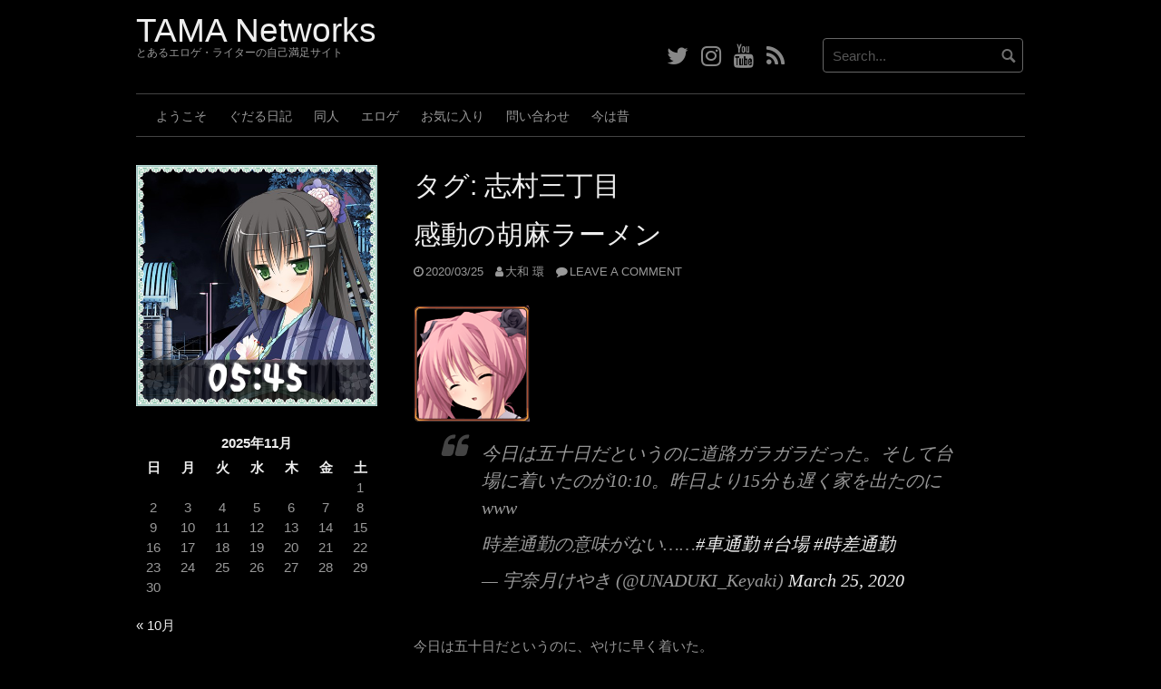

--- FILE ---
content_type: text/html; charset=UTF-8
request_url: https://amatsukami.jp/tag/%E5%BF%97%E6%9D%91%E4%B8%89%E4%B8%81%E7%9B%AE/
body_size: 89246
content:
<!DOCTYPE html>
<html lang="ja" prefix="og: http://ogp.me/ns# fb: http://ogp.me/ns/fb#">
<head>
<meta charset="UTF-8">
<meta name="viewport" content="width=device-width, initial-scale=1">
<link rel="profile" href="http://gmpg.org/xfn/11">
<link rel="pingback" href="https://amatsukami.jp/xmlrpc.php">


<title>志村三丁目 &#8211; TAMA Networks</title>
<meta name='robots' content='max-image-preview:large' />
	<style>img:is([sizes="auto" i], [sizes^="auto," i]) { contain-intrinsic-size: 3000px 1500px }</style>
	<link rel="alternate" type="application/rss+xml" title="TAMA Networks &raquo; フィード" href="https://amatsukami.jp/feed/" />
<link rel="alternate" type="application/rss+xml" title="TAMA Networks &raquo; コメントフィード" href="https://amatsukami.jp/comments/feed/" />
<link rel="alternate" type="application/rss+xml" title="TAMA Networks &raquo; 志村三丁目 タグのフィード" href="https://amatsukami.jp/tag/%e5%bf%97%e6%9d%91%e4%b8%89%e4%b8%81%e7%9b%ae/feed/" />
<script type="text/javascript">
/* <![CDATA[ */
window._wpemojiSettings = {"baseUrl":"https:\/\/s.w.org\/images\/core\/emoji\/16.0.1\/72x72\/","ext":".png","svgUrl":"https:\/\/s.w.org\/images\/core\/emoji\/16.0.1\/svg\/","svgExt":".svg","source":{"concatemoji":"https:\/\/amatsukami.jp\/wp-includes\/js\/wp-emoji-release.min.js?ver=6.8.3"}};
/*! This file is auto-generated */
!function(s,n){var o,i,e;function c(e){try{var t={supportTests:e,timestamp:(new Date).valueOf()};sessionStorage.setItem(o,JSON.stringify(t))}catch(e){}}function p(e,t,n){e.clearRect(0,0,e.canvas.width,e.canvas.height),e.fillText(t,0,0);var t=new Uint32Array(e.getImageData(0,0,e.canvas.width,e.canvas.height).data),a=(e.clearRect(0,0,e.canvas.width,e.canvas.height),e.fillText(n,0,0),new Uint32Array(e.getImageData(0,0,e.canvas.width,e.canvas.height).data));return t.every(function(e,t){return e===a[t]})}function u(e,t){e.clearRect(0,0,e.canvas.width,e.canvas.height),e.fillText(t,0,0);for(var n=e.getImageData(16,16,1,1),a=0;a<n.data.length;a++)if(0!==n.data[a])return!1;return!0}function f(e,t,n,a){switch(t){case"flag":return n(e,"\ud83c\udff3\ufe0f\u200d\u26a7\ufe0f","\ud83c\udff3\ufe0f\u200b\u26a7\ufe0f")?!1:!n(e,"\ud83c\udde8\ud83c\uddf6","\ud83c\udde8\u200b\ud83c\uddf6")&&!n(e,"\ud83c\udff4\udb40\udc67\udb40\udc62\udb40\udc65\udb40\udc6e\udb40\udc67\udb40\udc7f","\ud83c\udff4\u200b\udb40\udc67\u200b\udb40\udc62\u200b\udb40\udc65\u200b\udb40\udc6e\u200b\udb40\udc67\u200b\udb40\udc7f");case"emoji":return!a(e,"\ud83e\udedf")}return!1}function g(e,t,n,a){var r="undefined"!=typeof WorkerGlobalScope&&self instanceof WorkerGlobalScope?new OffscreenCanvas(300,150):s.createElement("canvas"),o=r.getContext("2d",{willReadFrequently:!0}),i=(o.textBaseline="top",o.font="600 32px Arial",{});return e.forEach(function(e){i[e]=t(o,e,n,a)}),i}function t(e){var t=s.createElement("script");t.src=e,t.defer=!0,s.head.appendChild(t)}"undefined"!=typeof Promise&&(o="wpEmojiSettingsSupports",i=["flag","emoji"],n.supports={everything:!0,everythingExceptFlag:!0},e=new Promise(function(e){s.addEventListener("DOMContentLoaded",e,{once:!0})}),new Promise(function(t){var n=function(){try{var e=JSON.parse(sessionStorage.getItem(o));if("object"==typeof e&&"number"==typeof e.timestamp&&(new Date).valueOf()<e.timestamp+604800&&"object"==typeof e.supportTests)return e.supportTests}catch(e){}return null}();if(!n){if("undefined"!=typeof Worker&&"undefined"!=typeof OffscreenCanvas&&"undefined"!=typeof URL&&URL.createObjectURL&&"undefined"!=typeof Blob)try{var e="postMessage("+g.toString()+"("+[JSON.stringify(i),f.toString(),p.toString(),u.toString()].join(",")+"));",a=new Blob([e],{type:"text/javascript"}),r=new Worker(URL.createObjectURL(a),{name:"wpTestEmojiSupports"});return void(r.onmessage=function(e){c(n=e.data),r.terminate(),t(n)})}catch(e){}c(n=g(i,f,p,u))}t(n)}).then(function(e){for(var t in e)n.supports[t]=e[t],n.supports.everything=n.supports.everything&&n.supports[t],"flag"!==t&&(n.supports.everythingExceptFlag=n.supports.everythingExceptFlag&&n.supports[t]);n.supports.everythingExceptFlag=n.supports.everythingExceptFlag&&!n.supports.flag,n.DOMReady=!1,n.readyCallback=function(){n.DOMReady=!0}}).then(function(){return e}).then(function(){var e;n.supports.everything||(n.readyCallback(),(e=n.source||{}).concatemoji?t(e.concatemoji):e.wpemoji&&e.twemoji&&(t(e.twemoji),t(e.wpemoji)))}))}((window,document),window._wpemojiSettings);
/* ]]> */
</script>
<link rel='stylesheet' id='soromanga-css-css' href='https://amatsukami.jp/wp-content/uploads/soromanga_css/3_frame_wp.css?ver=6.8.3' type='text/css' media='all' />
<style id='wp-emoji-styles-inline-css' type='text/css'>

	img.wp-smiley, img.emoji {
		display: inline !important;
		border: none !important;
		box-shadow: none !important;
		height: 1em !important;
		width: 1em !important;
		margin: 0 0.07em !important;
		vertical-align: -0.1em !important;
		background: none !important;
		padding: 0 !important;
	}
</style>
<link rel='stylesheet' id='wp-block-library-css' href='https://amatsukami.jp/wp-content/plugins/gutenberg/build/styles/block-library/style.css?ver=22.0.0' type='text/css' media='all' />
<style id='classic-theme-styles-inline-css' type='text/css'>
/*! This file is auto-generated */
.wp-block-button__link{color:#fff;background-color:#32373c;border-radius:9999px;box-shadow:none;text-decoration:none;padding:calc(.667em + 2px) calc(1.333em + 2px);font-size:1.125em}.wp-block-file__button{background:#32373c;color:#fff;text-decoration:none}
</style>
<style id='create-block-lw-soromanga-block-style-inline-css' type='text/css'>
.wp-block-create-block-lw-soromanga-block{background-color:#fff;color:#222;padding:2px}

</style>
<link rel='stylesheet' id='contact-form-7-css' href='https://amatsukami.jp/wp-content/plugins/contact-form-7/includes/css/styles.css?ver=6.1.3' type='text/css' media='all' />
<style id='global-styles-inline-css' type='text/css'>
:root{--wp--preset--aspect-ratio--square: 1;--wp--preset--aspect-ratio--4-3: 4/3;--wp--preset--aspect-ratio--3-4: 3/4;--wp--preset--aspect-ratio--3-2: 3/2;--wp--preset--aspect-ratio--2-3: 2/3;--wp--preset--aspect-ratio--16-9: 16/9;--wp--preset--aspect-ratio--9-16: 9/16;--wp--preset--color--black: #000000;--wp--preset--color--cyan-bluish-gray: #abb8c3;--wp--preset--color--white: #ffffff;--wp--preset--color--pale-pink: #f78da7;--wp--preset--color--vivid-red: #cf2e2e;--wp--preset--color--luminous-vivid-orange: #ff6900;--wp--preset--color--luminous-vivid-amber: #fcb900;--wp--preset--color--light-green-cyan: #7bdcb5;--wp--preset--color--vivid-green-cyan: #00d084;--wp--preset--color--pale-cyan-blue: #8ed1fc;--wp--preset--color--vivid-cyan-blue: #0693e3;--wp--preset--color--vivid-purple: #9b51e0;--wp--preset--gradient--vivid-cyan-blue-to-vivid-purple: linear-gradient(135deg,rgb(6,147,227) 0%,rgb(155,81,224) 100%);--wp--preset--gradient--light-green-cyan-to-vivid-green-cyan: linear-gradient(135deg,rgb(122,220,180) 0%,rgb(0,208,130) 100%);--wp--preset--gradient--luminous-vivid-amber-to-luminous-vivid-orange: linear-gradient(135deg,rgb(252,185,0) 0%,rgb(255,105,0) 100%);--wp--preset--gradient--luminous-vivid-orange-to-vivid-red: linear-gradient(135deg,rgb(255,105,0) 0%,rgb(207,46,46) 100%);--wp--preset--gradient--very-light-gray-to-cyan-bluish-gray: linear-gradient(135deg,rgb(238,238,238) 0%,rgb(169,184,195) 100%);--wp--preset--gradient--cool-to-warm-spectrum: linear-gradient(135deg,rgb(74,234,220) 0%,rgb(151,120,209) 20%,rgb(207,42,186) 40%,rgb(238,44,130) 60%,rgb(251,105,98) 80%,rgb(254,248,76) 100%);--wp--preset--gradient--blush-light-purple: linear-gradient(135deg,rgb(255,206,236) 0%,rgb(152,150,240) 100%);--wp--preset--gradient--blush-bordeaux: linear-gradient(135deg,rgb(254,205,165) 0%,rgb(254,45,45) 50%,rgb(107,0,62) 100%);--wp--preset--gradient--luminous-dusk: linear-gradient(135deg,rgb(255,203,112) 0%,rgb(199,81,192) 50%,rgb(65,88,208) 100%);--wp--preset--gradient--pale-ocean: linear-gradient(135deg,rgb(255,245,203) 0%,rgb(182,227,212) 50%,rgb(51,167,181) 100%);--wp--preset--gradient--electric-grass: linear-gradient(135deg,rgb(202,248,128) 0%,rgb(113,206,126) 100%);--wp--preset--gradient--midnight: linear-gradient(135deg,rgb(2,3,129) 0%,rgb(40,116,252) 100%);--wp--preset--font-size--small: 13px;--wp--preset--font-size--medium: 20px;--wp--preset--font-size--large: 36px;--wp--preset--font-size--x-large: 42px;--wp--preset--spacing--20: 0.44rem;--wp--preset--spacing--30: 0.67rem;--wp--preset--spacing--40: 1rem;--wp--preset--spacing--50: 1.5rem;--wp--preset--spacing--60: 2.25rem;--wp--preset--spacing--70: 3.38rem;--wp--preset--spacing--80: 5.06rem;--wp--preset--shadow--natural: 6px 6px 9px rgba(0, 0, 0, 0.2);--wp--preset--shadow--deep: 12px 12px 50px rgba(0, 0, 0, 0.4);--wp--preset--shadow--sharp: 6px 6px 0px rgba(0, 0, 0, 0.2);--wp--preset--shadow--outlined: 6px 6px 0px -3px rgb(255, 255, 255), 6px 6px rgb(0, 0, 0);--wp--preset--shadow--crisp: 6px 6px 0px rgb(0, 0, 0);}:where(.is-layout-flex){gap: 0.5em;}:where(.is-layout-grid){gap: 0.5em;}body .is-layout-flex{display: flex;}.is-layout-flex{flex-wrap: wrap;align-items: center;}.is-layout-flex > :is(*, div){margin: 0;}body .is-layout-grid{display: grid;}.is-layout-grid > :is(*, div){margin: 0;}:where(.wp-block-columns.is-layout-flex){gap: 2em;}:where(.wp-block-columns.is-layout-grid){gap: 2em;}:where(.wp-block-post-template.is-layout-flex){gap: 1.25em;}:where(.wp-block-post-template.is-layout-grid){gap: 1.25em;}.has-black-color{color: var(--wp--preset--color--black) !important;}.has-cyan-bluish-gray-color{color: var(--wp--preset--color--cyan-bluish-gray) !important;}.has-white-color{color: var(--wp--preset--color--white) !important;}.has-pale-pink-color{color: var(--wp--preset--color--pale-pink) !important;}.has-vivid-red-color{color: var(--wp--preset--color--vivid-red) !important;}.has-luminous-vivid-orange-color{color: var(--wp--preset--color--luminous-vivid-orange) !important;}.has-luminous-vivid-amber-color{color: var(--wp--preset--color--luminous-vivid-amber) !important;}.has-light-green-cyan-color{color: var(--wp--preset--color--light-green-cyan) !important;}.has-vivid-green-cyan-color{color: var(--wp--preset--color--vivid-green-cyan) !important;}.has-pale-cyan-blue-color{color: var(--wp--preset--color--pale-cyan-blue) !important;}.has-vivid-cyan-blue-color{color: var(--wp--preset--color--vivid-cyan-blue) !important;}.has-vivid-purple-color{color: var(--wp--preset--color--vivid-purple) !important;}.has-black-background-color{background-color: var(--wp--preset--color--black) !important;}.has-cyan-bluish-gray-background-color{background-color: var(--wp--preset--color--cyan-bluish-gray) !important;}.has-white-background-color{background-color: var(--wp--preset--color--white) !important;}.has-pale-pink-background-color{background-color: var(--wp--preset--color--pale-pink) !important;}.has-vivid-red-background-color{background-color: var(--wp--preset--color--vivid-red) !important;}.has-luminous-vivid-orange-background-color{background-color: var(--wp--preset--color--luminous-vivid-orange) !important;}.has-luminous-vivid-amber-background-color{background-color: var(--wp--preset--color--luminous-vivid-amber) !important;}.has-light-green-cyan-background-color{background-color: var(--wp--preset--color--light-green-cyan) !important;}.has-vivid-green-cyan-background-color{background-color: var(--wp--preset--color--vivid-green-cyan) !important;}.has-pale-cyan-blue-background-color{background-color: var(--wp--preset--color--pale-cyan-blue) !important;}.has-vivid-cyan-blue-background-color{background-color: var(--wp--preset--color--vivid-cyan-blue) !important;}.has-vivid-purple-background-color{background-color: var(--wp--preset--color--vivid-purple) !important;}.has-black-border-color{border-color: var(--wp--preset--color--black) !important;}.has-cyan-bluish-gray-border-color{border-color: var(--wp--preset--color--cyan-bluish-gray) !important;}.has-white-border-color{border-color: var(--wp--preset--color--white) !important;}.has-pale-pink-border-color{border-color: var(--wp--preset--color--pale-pink) !important;}.has-vivid-red-border-color{border-color: var(--wp--preset--color--vivid-red) !important;}.has-luminous-vivid-orange-border-color{border-color: var(--wp--preset--color--luminous-vivid-orange) !important;}.has-luminous-vivid-amber-border-color{border-color: var(--wp--preset--color--luminous-vivid-amber) !important;}.has-light-green-cyan-border-color{border-color: var(--wp--preset--color--light-green-cyan) !important;}.has-vivid-green-cyan-border-color{border-color: var(--wp--preset--color--vivid-green-cyan) !important;}.has-pale-cyan-blue-border-color{border-color: var(--wp--preset--color--pale-cyan-blue) !important;}.has-vivid-cyan-blue-border-color{border-color: var(--wp--preset--color--vivid-cyan-blue) !important;}.has-vivid-purple-border-color{border-color: var(--wp--preset--color--vivid-purple) !important;}.has-vivid-cyan-blue-to-vivid-purple-gradient-background{background: var(--wp--preset--gradient--vivid-cyan-blue-to-vivid-purple) !important;}.has-light-green-cyan-to-vivid-green-cyan-gradient-background{background: var(--wp--preset--gradient--light-green-cyan-to-vivid-green-cyan) !important;}.has-luminous-vivid-amber-to-luminous-vivid-orange-gradient-background{background: var(--wp--preset--gradient--luminous-vivid-amber-to-luminous-vivid-orange) !important;}.has-luminous-vivid-orange-to-vivid-red-gradient-background{background: var(--wp--preset--gradient--luminous-vivid-orange-to-vivid-red) !important;}.has-very-light-gray-to-cyan-bluish-gray-gradient-background{background: var(--wp--preset--gradient--very-light-gray-to-cyan-bluish-gray) !important;}.has-cool-to-warm-spectrum-gradient-background{background: var(--wp--preset--gradient--cool-to-warm-spectrum) !important;}.has-blush-light-purple-gradient-background{background: var(--wp--preset--gradient--blush-light-purple) !important;}.has-blush-bordeaux-gradient-background{background: var(--wp--preset--gradient--blush-bordeaux) !important;}.has-luminous-dusk-gradient-background{background: var(--wp--preset--gradient--luminous-dusk) !important;}.has-pale-ocean-gradient-background{background: var(--wp--preset--gradient--pale-ocean) !important;}.has-electric-grass-gradient-background{background: var(--wp--preset--gradient--electric-grass) !important;}.has-midnight-gradient-background{background: var(--wp--preset--gradient--midnight) !important;}.has-small-font-size{font-size: var(--wp--preset--font-size--small) !important;}.has-medium-font-size{font-size: var(--wp--preset--font-size--medium) !important;}.has-large-font-size{font-size: var(--wp--preset--font-size--large) !important;}.has-x-large-font-size{font-size: var(--wp--preset--font-size--x-large) !important;}
:where(.wp-block-columns.is-layout-flex){gap: 2em;}:where(.wp-block-columns.is-layout-grid){gap: 2em;}
:root :where(.wp-block-pullquote){font-size: 1.5em;line-height: 1.6;}
:where(.wp-block-post-template.is-layout-flex){gap: 1.25em;}:where(.wp-block-post-template.is-layout-grid){gap: 1.25em;}
:where(.wp-block-term-template.is-layout-flex){gap: 1.25em;}:where(.wp-block-term-template.is-layout-grid){gap: 1.25em;}
</style>
<link rel='stylesheet' id='sm-style-css' href='https://amatsukami.jp/wp-content/plugins/wp-show-more/wpsm-style.css?ver=6.8.3' type='text/css' media='all' />
<link rel='stylesheet' id='coral-dark-style-css' href='https://amatsukami.jp/wp-content/themes/coral-dark/style.css?ver=6.8.3' type='text/css' media='all' />
<style id='coral-dark-style-inline-css' type='text/css'>
h1.site-title, h3.site-title { font-family: Impact, Charcoal, sans-serif;}
		
		body, button, input, select, textarea {	font-size: 15px;}
		h1.site-title, h3.site-title {
			margin-top: 12px; 
			font-size: 37px; 
		}
		h1.site-title a,
		h1.site-title a:visited,
		h1.site-title a:hover,
		h1.site-title a:active,
		h1.site-title a:focus,
		h3.site-title a,
		h3.site-title a:visited,
		h3.site-title a:hover,
		h3.site-title a:active,
		h3.site-title a:focus {
			color: #eeeeee !important;
		}
		
		h2.site-description, h4.site-description {
			margin-top: -5px;
			font-size: 12px;
			color: #999999;
		}
		.custom-logo {max-height: 100px;}
		@media screen and (min-width: 768px) {
			.main-navigation {margin-top: 15px;}
			#search1 {margin-top: 42px;}
			#social1 {margin-top: 47px;}
		}
	
</style>
<link rel='stylesheet' id='yarpp-thumbnails-css' href='https://amatsukami.jp/wp-content/plugins/yet-another-related-posts-plugin/style/styles_thumbnails.css?ver=5.30.11' type='text/css' media='all' />
<style id='yarpp-thumbnails-inline-css' type='text/css'>
.yarpp-thumbnails-horizontal .yarpp-thumbnail {width: 130px;height: 170px;margin: 5px;margin-left: 0px;}.yarpp-thumbnail > img, .yarpp-thumbnail-default {width: 120px;height: 120px;margin: 5px;}.yarpp-thumbnails-horizontal .yarpp-thumbnail-title {margin: 7px;margin-top: 0px;width: 120px;}.yarpp-thumbnail-default > img {min-height: 120px;min-width: 120px;}
</style>
<link rel='stylesheet' id='hcb-style-css' href='https://amatsukami.jp/wp-content/plugins/highlighting-code-block/build/css/hcb--dark.css?ver=2.0.1' type='text/css' media='all' />
<style id='hcb-style-inline-css' type='text/css'>
:root{--hcb--fz--base: 14px}:root{--hcb--fz--mobile: 13px}:root{--hcb--ff:Menlo, Consolas, "メイリオ", sans-serif;}.hcb_wrap pre{-webkit-font-smoothing: antialiased;-moz-osx-font-smoothing: grayscale;}
</style>
<link rel='stylesheet' id='ari-fancybox-css' href='https://amatsukami.jp/wp-content/plugins/ari-fancy-lightbox/assets/fancybox/jquery.fancybox.min.css?ver=1.4.1' type='text/css' media='all' />
<style id='ari-fancybox-inline-css' type='text/css'>
BODY .fancybox-container{z-index:200000}BODY .fancybox-is-open .fancybox-bg{opacity:0.87}BODY .fancybox-bg {background-color:#0f0f11}BODY .fancybox-thumbs {background-color:#ffffff}
</style>
<script type="text/javascript" src="https://amatsukami.jp/wp-includes/js/jquery/jquery.min.js?ver=3.7.1" id="jquery-core-js"></script>
<script type="text/javascript" src="https://amatsukami.jp/wp-includes/js/jquery/jquery-migrate.min.js?ver=3.4.1" id="jquery-migrate-js"></script>
<script type="text/javascript" src="https://amatsukami.jp/wp-content/themes/coral-dark/js/jquery.nivo.slider.pack.js?ver=3.2" id="nivo-slider-js"></script>
<script type="text/javascript" id="ari-fancybox-js-extra">
/* <![CDATA[ */
var ARI_FANCYBOX = {"lightbox":{"backFocus":false,"trapFocus":false,"thumbs":{"hideOnClose":false},"touch":{"vertical":true,"momentum":true},"buttons":["slideShow","fullScreen","thumbs","close"],"lang":"custom","i18n":{"custom":{"PREV":"Previous","NEXT":"Next","PLAY_START":"Start slideshow (P)","PLAY_STOP":"Stop slideshow (P)","FULL_SCREEN":"Full screen (F)","THUMBS":"Thumbnails (G)","CLOSE":"Close (Esc)","ERROR":"The requested content cannot be loaded. <br\/> Please try again later."}}},"convert":{"images":{"convert":true,"post_grouping":true,"titleFromExif":true},"youtube":{"convert":true},"vimeo":{"convert":true},"metacafe":{"convert":true},"dailymotion":{"convert":true},"vine":{"convert":true},"instagram":{"convert":true},"google_maps":{"convert":true}},"sanitize":null,"viewers":{"pdfjs":{"url":"https:\/\/amatsukami.jp\/wp-content\/plugins\/ari-fancy-lightbox\/assets\/pdfjs\/web\/viewer.html"}}};
/* ]]> */
</script>
<script type="text/javascript" src="https://amatsukami.jp/wp-content/plugins/ari-fancy-lightbox/assets/fancybox/jquery.fancybox.min.js?ver=1.4.1" id="ari-fancybox-js"></script>
<link rel="https://api.w.org/" href="https://amatsukami.jp/wp-json/" /><link rel="alternate" title="JSON" type="application/json" href="https://amatsukami.jp/wp-json/wp/v2/tags/4178" /><link rel="EditURI" type="application/rsd+xml" title="RSD" href="https://amatsukami.jp/xmlrpc.php?rsd" />
<meta name="generator" content="WordPress 6.8.3" />
<style type="text/css">.recentcomments a{display:inline !important;padding:0 !important;margin:0 !important;}</style><link rel="icon" href="https://amatsukami.jp/wp-content/uploads/2012/09/kamon-150x150.png" sizes="32x32" />
<link rel="icon" href="https://amatsukami.jp/wp-content/uploads/2012/09/kamon.png" sizes="192x192" />
<link rel="apple-touch-icon" href="https://amatsukami.jp/wp-content/uploads/2012/09/kamon.png" />
<meta name="msapplication-TileImage" content="https://amatsukami.jp/wp-content/uploads/2012/09/kamon.png" />
		<style type="text/css" id="wp-custom-css">
			/* TAMA Networks Original */
@font-face {
	font-family:'Ricty';
	src: url("https://amatsukami.jp/fonts/RictyDiscord-Regular.ttf") format('TTF'),
}
@font-face {
	font-family:'Ricty Bold';
	src: url("https://amatsukami.jp/fonts/RictyDiscord-Bold.ttf") format('TTF'),
}
@font-face {
	font-family:'Migu 1C';
  src: url("https://amatsukami.jp/fonts/migu-1c-regular.woff2") format('woff2'),
       url("https://amatsukami.jp/fonts/migu-1c-regular.woff")  format('woff');
}
@font-face {
	font-family:'07Yasashisa';
  src: url("https://amatsukami.jp/fonts/07Yasashisa.woff2") format('woff2'),
       url("https://amatsukami.jp/fonts/07Yasashisa.woff")  format('woff');
}
@font-face {
  font-family: "NotoSansCJKjpBlack";
  src: url("https://amatsukami.jp/fonts/NotoSansCJKjp-Black.woff2") format('woff2'),
       url("https://amatsukami.jp/fonts/NotoSansCJKjp-Black.woff")  format('woff');
}
@font-face {
  font-family: "NotoSansCJKjpBold";
  src: url("https://amatsukami.jp/fonts/NotoSansCJKjp-Bold.woff2") format('woff2'),
       url("https://amatsukami.jp/fonts/NotoSansCJKjp-Bold.woff")  format('woff');
}
@font-face {
  font-family: "NotoSansCJKjpDemiLight";
  src: url("https://amatsukami.jp/fonts/NotoSansCJKjp-DemiLight.woff2") format('woff2'),
       url("https://amatsukami.jp/fonts/NotoSansCJKjp-DemiLight.woff")  format('woff');
}
@font-face {
  font-family: "NotoSansCJKjpLight";
  src: url("https://amatsukami.jp/fonts/NotoSansCJKjp-Light.woff2") format('woff2'),
       url("https://amatsukami.jp/fonts/NotoSansCJKjp-Light.woff")  format('woff');
}
@font-face {
  font-family: "NotoSansCJKjpMedium";
  src: url("https://amatsukami.jp/fonts/NotoSansCJKjp-Medium.woff2") format('woff2'),
       url("https://amatsukami.jp/fonts/NotoSansCJKjp-Medium.woff")  format('woff');
}
@font-face {
  font-family: "NotoSansCJKjpRegular";
  src: url("https://amatsukami.jp/fonts/NotoSansCJKjp-Regular.woff2") format('woff2'),
       url("https://amatsukami.jp/fonts/NotoSansCJKjp-Regular.woff")  format('woff');
}
@font-face {
  font-family: "NotoSansCJKjpThin";
  src: url("https://amatsukami.jp/fonts/NotoSansCJKjp-Thin.woff2") format('woff2'),
       url("https://amatsukami.jp/fonts/NotoSansCJKjp-Thin.woff")  format('woff');
}
img {
	margin-top: 2px;
	margin-bottom: 2px;
}
p {
	text-align: left;
}
h1.site-title a,
h1.site-title a:visited,
h1.site-title a:hover,
h1.site-title a:active,
h1.site-title a:focus,
h3.site-title a,
h3.site-title a:visited,
h3.site-title a:hover,
h3.site-title a:active,
h3.site-title a:focus {
	color: #1898d9;
}
table th {
	padding: 2px 3px 2px 3px;
}
table td {
	padding: 2px 3px 2px 3px;
}
a:hover,
a:focus,
a:active {
	color: #1898d9;
}
h1 a:hover, h2 a:hover, h3 a:hover, h4 a:hover, h5 a:hover, h6 a:hover {
	color: #1898d9;
}
#reply-title a#cancel-comment-reply-link:hover, 
.attachment span.entry-date:hover,
.entry-content .edit-link a:hover,
.entry-footer .edit-link a:hover,
.entry-meta .edit-link a:hover,
.comment-meta .edit-link a:hover,
.comment-metadata > a time:hover,
.comment-metadata > a:hover,
.site-content .byline a:hover,
.site-content .comments-link a:hover,
.site-content .posted-on a:hover,
#comments .reply a:hover {
	color: #1898d9;
}
.theme-default .nivoSlider {
	background:#000 url(images/loading.gif) no-repeat 50% 50%;
}
/*
span.update {
	margin-left: 12px;
}
*/
@media screen and (max-width: 480px) {
  .smallpostthumb {
	width: auto;
  }
}
.youtube_wrap {
    position: relative;
    padding-bottom: 56.25%;
    height: 0;
    overflow: hidden;
	  margin-bottom: 16px;
}
.youtube_wrap iframe {
    position: absolute;
    top: 0;
    left: 0;
    width: 100%;
    height: 100%;
	margin-top: 1px;
	margin-bottom: 1px;
}

.youtube_wrap2 {
    position: relative;
    padding-bottom: -77.77%;
    height: 0;
    overflow: hidden;
	  margin-bottom: 16px;
}
.youtube_wrap2 iframe {
    position: absolute;
    top: 0;
    left: 0;
    width: 50%;
    height: 100%;
	margin-top: 1px;
	margin-bottom: 1px;
}


table td {
	vertical-align: middle;
}
.smallpostthumb{
	float: none;
}


.table_wrapper {
	width: 100%;
	overflow-x: auto;
	white-space: nowrap;
}

.table_wrapper table {
	width: auto;
}		</style>
		
<!-- START - Open Graph and Twitter Card Tags 3.3.5 -->
 <!-- Facebook Open Graph -->
  <meta property="og:image:secure_url" content="https://amatsukami.jp/wp-content/uploads/2012/09/kamon.png"/>
 <!-- Google+ / Schema.org -->
 <!-- Twitter Cards -->
  <meta name="twitter:title" content="志村三丁目"/>
  <meta name="twitter:url" content="https://amatsukami.jp/tag/%e5%bf%97%e6%9d%91%e4%b8%89%e4%b8%81%e7%9b%ae/"/>
  <meta name="twitter:description" content="とあるエロゲ・ライターの自己満足サイト"/>
  <meta name="twitter:image" content="https://amatsukami.jp/wp-content/uploads/2012/09/kamon.png"/>
  <meta name="twitter:card" content="summary"/>
  <meta name="twitter:site" content="@UNADUKI_Keyaki"/>
 <!-- SEO -->
  <link rel="canonical" href="https://amatsukami.jp/tag/%e5%bf%97%e6%9d%91%e4%b8%89%e4%b8%81%e7%9b%ae/"/>
  <meta name="description" content="とあるエロゲ・ライターの自己満足サイト"/>
 <!-- Misc. tags -->
 <!-- is_tag -->
<!-- END - Open Graph and Twitter Card Tags 3.3.5 -->
	
</head>

<body class="archive tag tag-4178 wp-embed-responsive wp-theme-coral-dark">
<div id="page" class="hfeed site">
	<a class="skip-link screen-reader-text" href="#content">Skip to content</a>

	<header id="masthead" class="site-header grid-container" role="banner">
		<div class="site-branding egrid  grid-35 tablet-grid-35 mobile-grid-100">
												<h3 class="site-title"><a href="https://amatsukami.jp/" rel="home">TAMA Networks</a></h3>
					<h4 class="site-description">とあるエロゲ・ライターの自己満足サイト</h4>
					
							
		</div><!-- .site-branding -->
		<div id="headerright" class="grid-parent egrid  grid-65 tablet-grid-65 mobile-grid-100">
			
			<div id="social1" class="egrid  grid-60 tablet-grid-60 mobile-grid-100">
									<nav class="social-navigation" role="navigation" aria-label="Footer Social Links Menu">
						<div class="menu-sub-menu-container"><ul id="menu-sub-menu" class="social-links-menu"><li id="menu-item-25333" class="menu-item menu-item-type-custom menu-item-object-custom menu-item-25333"><a href="https://twitter.com/UNADUKI_Keyaki/"><span class="screen-reader-text">Twitter</span><i class="fa fa-twitter"></i></a></li>
<li id="menu-item-25334" class="menu-item menu-item-type-custom menu-item-object-custom menu-item-25334"><a href="https://www.instagram.com/yamatotamaki/"><span class="screen-reader-text">Instagram</span><i class="fa fa-instagram"></i></a></li>
<li id="menu-item-25335" class="menu-item menu-item-type-custom menu-item-object-custom menu-item-25335"><a href="https://www.youtube.com/channel/UCPdzb2UZD4tpgf64LJNIvvQ" title="YouTube Channel"><span class="screen-reader-text">YouTube</span><i class="fa fa-youtube"></i></a></li>
<li id="menu-item-25337" class="menu-item menu-item-type-custom menu-item-object-custom menu-item-25337"><a href="https://amatsukami.jp/feed/" title="RSS Feed"><span class="screen-reader-text">RSS</span><i class="fa fa-rss"></i></a></li>
</ul></div>					</nav><!-- .social-navigation -->
							</div>
			
			<div id="search1" class="search  grid-40 tablet-grid-40 mobile-grid-100">
				<div class="search-container">
<form role="search" method="get" class="search-form" action="https://amatsukami.jp/">
	<fieldset>
		<input type="search" class="search-field" placeholder="Search..." value="" name="s" title="Search for:" />
		<input type="submit" class="search-submit" value="" />
	</fieldset>
</form>
</div>			</div>
		</div>

		<nav id="site-navigation" class="main-navigation egrid grid-100 tablet-grid-100 mobile-grid-100" role="navigation">
			<i id="menu-button" class="fa fa-bars collapsed"><span>  Menu</span></i>
			<div class="menu-main-container"><ul id="main-menu" class="sm sm-clean collapsed"><li id="menu-item-17" class="menu-item menu-item-type-post_type menu-item-object-page menu-item-home menu-item-17"><a href="https://amatsukami.jp/" title="HOME">ようこそ</a></li>
<li id="menu-item-18" class="menu-item menu-item-type-post_type menu-item-object-page current_page_parent menu-item-18"><a href="https://amatsukami.jp/tama-networks-lives/" title="随時更新、不定期日記">ぐだる日記</a></li>
<li id="menu-item-5393" class="menu-item menu-item-type-custom menu-item-object-custom menu-item-5393"><a href="https://amatsukami.info/" title="作ったものなど">同人</a></li>
<li id="menu-item-3387" class="menu-item menu-item-type-post_type menu-item-object-page menu-item-3387"><a href="https://amatsukami.jp/eroge/" title="エロゲよもやま話">エロゲ</a></li>
<li id="menu-item-57885" class="menu-item menu-item-type-post_type menu-item-object-page menu-item-57885"><a href="https://amatsukami.jp/bookmarks/">お気に入り</a></li>
<li id="menu-item-13765" class="menu-item menu-item-type-post_type menu-item-object-page menu-item-13765"><a href="https://amatsukami.jp/contact/">問い合わせ</a></li>
<li id="menu-item-17433" class="menu-item menu-item-type-custom menu-item-object-custom menu-item-17433"><a href="https://amatsukami.jp/pukiwiki/" title="旧コンテンツ">今は昔</a></li>
</ul></div>		</nav><!-- #site-navigation -->
	</header><!-- #masthead -->

		
<!-- breadcrumbs from Yoast or NavXT plugins -->
		
	<div id="content" class="site-content grid-container">

	<div id="primary" class="content-area egrid  grid-70 tablet-grid-70 mobile-grid-100 push-30 tablet-push-30">
		<main id="main" class="site-main" role="main">

		
			<header class="page-header">
				<h1 class="page-title">タグ: <span>志村三丁目</span></h1>			</header><!-- .page-header -->

						
				
<article id="post-31053" class="post-31053 post type-post status-publish format-standard has-post-thumbnail hentry category-automobile category-280 tag-alexandros tag-4179 tag-2336 tag-3337 tag-4180 tag-4178 tag-4177 tag-3842 tag-37">
	<header class="entry-header">
		<h1 class="entry-title"><a href="https://amatsukami.jp/2020/03/25/%e6%84%9f%e5%8b%95%e3%81%ae%e8%83%a1%e9%ba%bb%e3%83%a9%e3%83%bc%e3%83%a1%e3%83%b3/" rel="bookmark">感動の胡麻ラーメン</a></h1>
				<div class="entry-meta">
			<span class="posted-on"><a href="https://amatsukami.jp/2020/03/25/%e6%84%9f%e5%8b%95%e3%81%ae%e8%83%a1%e9%ba%bb%e3%83%a9%e3%83%bc%e3%83%a1%e3%83%b3/" rel="bookmark"><time class="entry-date published" datetime="2020-03-25T00:44:38+09:00">2020/03/25</time><time class="updated" datetime="2020-04-18T22:58:42+09:00">2020/04/18</time></a></span><span class="byline"> <span class="author vcard"><a class="url fn n" href="https://amatsukami.jp/author/tamaki/">大和 環</a></span></span><span class="comments-link"><a href="https://amatsukami.jp/2020/03/25/%e6%84%9f%e5%8b%95%e3%81%ae%e8%83%a1%e9%ba%bb%e3%83%a9%e3%83%bc%e3%83%a1%e3%83%b3/#respond">Leave a comment</a></span>		</div><!-- .entry-meta -->
			</header><!-- .entry-header -->

	<div class="entry-content">
		
	<a class="post-thumbnail" href="https://amatsukami.jp/2020/03/25/%e6%84%9f%e5%8b%95%e3%81%ae%e8%83%a1%e9%ba%bb%e3%83%a9%e3%83%bc%e3%83%a1%e3%83%b3/" aria-hidden="true">
		<img width="128" height="128" src="https://amatsukami.jp/wp-content/uploads/2012/09/rural_am00f.png" class="alignleft smallpostthumb wp-post-image" alt="感動の胡麻ラーメン" sizes="(max-width: 480px) 100vw, 210px" decoding="async" />	</a>

	<blockquote class="twitter-tweet" data-width="550" data-dnt="true">
<p lang="ja" dir="ltr">今日は五十日だというのに道路ガラガラだった。そして台場に着いたのが10:10。昨日より15分も遅く家を出たのにwww</p>
<p>時差通勤の意味がない……<a href="https://twitter.com/hashtag/%E8%BB%8A%E9%80%9A%E5%8B%A4?src=hash&amp;ref_src=twsrc%5Etfw">#車通勤</a> <a href="https://twitter.com/hashtag/%E5%8F%B0%E5%A0%B4?src=hash&amp;ref_src=twsrc%5Etfw">#台場</a> <a href="https://twitter.com/hashtag/%E6%99%82%E5%B7%AE%E9%80%9A%E5%8B%A4?src=hash&amp;ref_src=twsrc%5Etfw">#時差通勤</a></p>
<p>&mdash; 宇奈月けやき (@UNADUKI_Keyaki) <a href="https://twitter.com/UNADUKI_Keyaki/status/1242622409217208320?ref_src=twsrc%5Etfw">March 25, 2020</a></p></blockquote>
<p><script async src="https://platform.twitter.com/widgets.js" charset="utf-8"></script></p>
<p>今日は五十日だというのに、やけに早く着いた。<br />
コロナのせいであろうか？ 物流が減っていたりするのかしら？<br />
25 日はこんなに空いているのは初めてかもしれない。</p>
<p>ちなみに<a href="https://amatsukami.jp/?p=30369">先月（2/25）は激混みだった</a>らしい。</p>
<p>そしてまたレクサスである（何<br />
先月の時はトヨタの自動運転車を見たが、今回はナンバー。何の変哲もないナンバーだって？ まぁそうなんだけど、五輪のマークが右上に付いてるのよね。五輪公式ナンバーはカラフルな後光をさしているようなデザインのはずなのだが……。</p>
<p>って、<a href="https://www.keikenkyo.or.jp/procedures/procedures_m_000362.html">公式サイト</a>行ったら両方載ってたｗｗｗ</p>
<p>そうか、公式で二種類あったのか……知らなかった。しかし寄付金あり・なしで違うのか……っていうかそういうのが第三者にわかっていいのかな……うーむ。</p>
<p><a href="https://amatsukami.jp/wp-content/uploads/2020/04/2003259906.jpg"><img decoding="async" class="alignnone size-thumbnail wp-image-31054" src="https://amatsukami.jp/wp-content/uploads/2020/04/2003259906-150x150.jpg" alt="" width="150" height="150" srcset="https://amatsukami.jp/wp-content/uploads/2020/04/2003259906-150x150.jpg 150w, https://amatsukami.jp/wp-content/uploads/2020/04/2003259906-120x120.jpg 120w" sizes="(max-width: 150px) 100vw, 150px" /></a></p>
<blockquote class="twitter-tweet" data-width="550" data-dnt="true">
<p lang="ja" dir="ltr"><a href="https://t.co/gBtbsFMUFk">https://t.co/gBtbsFMUFk</a></p>
<p>トナラーって駐車場だけじゃなくて電車の座席や映画館の座席とかでもあるのか……。<br />とりあえず駐車場に関してはやめてほしいなぁ……。 <a href="https://twitter.com/hashtag/%E3%83%88%E3%83%8A%E3%83%A9%E3%83%BC?src=hash&amp;ref_src=twsrc%5Etfw">#トナラー</a> <a href="https://twitter.com/hashtag/%E8%BB%8A?src=hash&amp;ref_src=twsrc%5Etfw">#車</a> <a href="https://twitter.com/hashtag/%E9%A7%90%E8%BB%8A%E5%A0%B4?src=hash&amp;ref_src=twsrc%5Etfw">#駐車場</a></p>
<p>&mdash; 宇奈月けやき (@UNADUKI_Keyaki) <a href="https://twitter.com/UNADUKI_Keyaki/status/1242685428802576385?ref_src=twsrc%5Etfw">March 25, 2020</a></p></blockquote>
<p><script async src="https://platform.twitter.com/widgets.js" charset="utf-8"></script></p>
<p>なにかとボクが嫌う、<a href="https://amatsukami.jp/tag/トナラー/">トナラー</a>。なんとトナラーというのは車だけの話ではないという。映画館や飲食店の隣りに座ってくる人もトナラーと言うらしい。電車もかな？<br />
電車の場合、お姉さんがトナラーなのは何の問題もないです＜ヲイ</p>
<p>さて、今日は夜、同僚と一緒に前から気になっているお店に行ってみた。日記では何度か書いたけど、ボクの iPhone にはいつか行きたいご飯屋さんがたくさん食べログのブックマークとして入っているのだ。</p>
<p>今日は埼玉方面の同僚と一緒になったので、埼玉と隣接する高島平にあるラーメン屋さんへ。名前を『<a href="https://tabelog.com/tokyo/A1322/A132205/13043250/">宝龍</a>』。R17 号沿いにあってさらに駅からはそこそこ離れているんだけど、駐車場がないのに少しビックリした。<br />
でもすぐ近くにコインパーキングがあった。</p>
<p>ここのラーメンは胡麻ラーメンが売り。なんと麺の中にまで胡麻が入っている自家製麺らしい。<br />
けど他にもメニューは充実していて、どちらかというと中華料理屋さん。<br />
胡麻ラーメン以外にも餃子、茄子の挽肉炒め、焼そばなんかを頼んでみる。<br />
まず茄子の挽肉炒めが出てくる。しかもソッコーで出てくる。</p>
<p>中華ですぐに出てくるというのは、おいしさの目安だ。早く出てくるところほど美味しいことが多い。</p>
<p>案の定、うまい。早く出てきたからと言って茄子がまだ固かったりすることもなく、そこにとろっと挽肉のあんがのかってホクホクと食べられる。しかもあんまりしょっぱくない。<br />
餃子は野菜メイン。けっこうニンニク入ってる。いい匂い！<br />
そして胡麻ラーメンもうまい！ 濃いゴマの味なんだけど、しつこくはないのよね。もうベースの出汁の味は忘れてしまったが、噛めば噛むほどゴマの香りが広がってとても美味しゅうございましたm(_ _)m</p>
<p>焼そばも下町風なんて書いてあったけど、ぼやけた味はあまりしていなくてしっかりとソースと麺の味が堪能出来ました。</p>
<p>メニュー、すげーたくさん種類があったのでまた来たい！</p>
<p><a href="https://amatsukami.jp/wp-content/uploads/2020/03/2003259932.jpg"><img decoding="async" class="alignnone size-thumbnail wp-image-31065" src="https://amatsukami.jp/wp-content/uploads/2020/03/2003259932-150x150.jpg" alt="" width="150" height="150" srcset="https://amatsukami.jp/wp-content/uploads/2020/03/2003259932-150x150.jpg 150w, https://amatsukami.jp/wp-content/uploads/2020/03/2003259932-120x120.jpg 120w" sizes="(max-width: 150px) 100vw, 150px" /></a> <a href="https://amatsukami.jp/wp-content/uploads/2020/03/2003259937.jpg"><img loading="lazy" decoding="async" class="alignnone size-thumbnail wp-image-31066" src="https://amatsukami.jp/wp-content/uploads/2020/03/2003259937-150x150.jpg" alt="" width="150" height="150" srcset="https://amatsukami.jp/wp-content/uploads/2020/03/2003259937-150x150.jpg 150w, https://amatsukami.jp/wp-content/uploads/2020/03/2003259937-120x120.jpg 120w" sizes="auto, (max-width: 150px) 100vw, 150px" /></a> <a href="https://amatsukami.jp/wp-content/uploads/2020/03/2003259933.jpg"><img loading="lazy" decoding="async" class="alignnone size-thumbnail wp-image-31067" src="https://amatsukami.jp/wp-content/uploads/2020/03/2003259933-150x150.jpg" alt="" width="150" height="150" srcset="https://amatsukami.jp/wp-content/uploads/2020/03/2003259933-150x150.jpg 150w, https://amatsukami.jp/wp-content/uploads/2020/03/2003259933-120x120.jpg 120w" sizes="auto, (max-width: 150px) 100vw, 150px" /></a> <a href="https://amatsukami.jp/wp-content/uploads/2020/03/2003259938.jpg"><img loading="lazy" decoding="async" class="alignnone size-thumbnail wp-image-31068" src="https://amatsukami.jp/wp-content/uploads/2020/03/2003259938-150x150.jpg" alt="" width="150" height="150" srcset="https://amatsukami.jp/wp-content/uploads/2020/03/2003259938-150x150.jpg 150w, https://amatsukami.jp/wp-content/uploads/2020/03/2003259938-120x120.jpg 120w" sizes="auto, (max-width: 150px) 100vw, 150px" /></a> <a href="https://amatsukami.jp/wp-content/uploads/2020/03/2003259941.jpg"><img loading="lazy" decoding="async" class="alignnone size-thumbnail wp-image-31069" src="https://amatsukami.jp/wp-content/uploads/2020/03/2003259941-150x150.jpg" alt="" width="150" height="150" srcset="https://amatsukami.jp/wp-content/uploads/2020/03/2003259941-150x150.jpg 150w, https://amatsukami.jp/wp-content/uploads/2020/03/2003259941-120x120.jpg 120w" sizes="auto, (max-width: 150px) 100vw, 150px" /></a></p>
<p>家に帰ったら、Amazon で注文した財布が届いていた。<br />
今の財布がもうボロボロでさ。色んな所が剥がれたり破れたりしてて……でもカードをたくさん入れられる財布ってなかなかなくてさ。そしたら知り合いがこんなのあるよーって送ってくれたので、買ってみたのだ。</p>
<p>カードが 15 枚も入る。</p>
<p>しかし封を開けると猫がそっこーで飛んで来てスリスリしてきた。<br />
なんだ？？ 牛革だからか？ｗｗｗ<br />
美味そうな匂いでもしたのか？ｗｗｗ</p>
<p>この財布にした決め手はもう一つある。他にもカードがたくさん入る財布があっていろいろ検討したんだけど、この財布だけが『製造は中国』ってちゃんと書いてあったんだよね。他のはやれイギリスだのスイスだのの職人がどうこうとか材質がどうこうとか書いてあるものの、製造国をまったく書いてなくて……。<br />
製造が中国とハッキリ書いておいて、品質のこともちゃんと謳っているなら信用できるんじゃないかなって勝手に思ってこれにした。</p>
<p>さすがにカードを 15 枚入れるとかなり膨らんで、ボタンとかも止められなかったんだけど、革だからそのうち馴染むだろうと思った。案の定 2 ～ 3 日もしたらボタンも止まるし厚ぼったさもなくなって、今までの財布と同じくらいの厚さになった。</p>
<p>さて何年持つかなぁ……。</p>
<p><a href="https://amatsukami.jp/wp-content/uploads/2020/03/2003259944.jpg"><img loading="lazy" decoding="async" class="alignnone size-thumbnail wp-image-31070" src="https://amatsukami.jp/wp-content/uploads/2020/03/2003259944-150x150.jpg" alt="" width="150" height="150" srcset="https://amatsukami.jp/wp-content/uploads/2020/03/2003259944-150x150.jpg 150w, https://amatsukami.jp/wp-content/uploads/2020/03/2003259944-120x120.jpg 120w" sizes="auto, (max-width: 150px) 100vw, 150px" /></a> <a href="https://amatsukami.jp/wp-content/uploads/2020/03/2003259945.jpg"><img loading="lazy" decoding="async" class="alignnone size-thumbnail wp-image-31071" src="https://amatsukami.jp/wp-content/uploads/2020/03/2003259945-150x150.jpg" alt="" width="150" height="150" srcset="https://amatsukami.jp/wp-content/uploads/2020/03/2003259945-150x150.jpg 150w, https://amatsukami.jp/wp-content/uploads/2020/03/2003259945-120x120.jpg 120w" sizes="auto, (max-width: 150px) 100vw, 150px" /></a> <a href="https://amatsukami.jp/wp-content/uploads/2020/03/2003259949.jpg"><img loading="lazy" decoding="async" class="alignnone size-thumbnail wp-image-31072" src="https://amatsukami.jp/wp-content/uploads/2020/03/2003259949-150x150.jpg" alt="" width="150" height="150" srcset="https://amatsukami.jp/wp-content/uploads/2020/03/2003259949-150x150.jpg 150w, https://amatsukami.jp/wp-content/uploads/2020/03/2003259949-120x120.jpg 120w" sizes="auto, (max-width: 150px) 100vw, 150px" /></a></p>
<blockquote class="twitter-tweet" data-width="550" data-dnt="true">
<p lang="ja" dir="ltr"><a href="https://t.co/6Sc5fZSjvn">https://t.co/6Sc5fZSjvn</a></p>
<p>おお、車を運転しているとよく見る『きぬた歯科』の真相が！！ <br />実にデイリーポータルZらしい記事だww<br />大変勉強になりましたm(_ _)m <a href="https://twitter.com/hashtag/%E3%81%8D%E3%81%AC%E3%81%9F%E6%AD%AF%E7%A7%91?src=hash&amp;ref_src=twsrc%5Etfw">#きぬた歯科</a> <a href="https://twitter.com/hashtag/%E3%83%87%E3%82%A4%E3%83%AA%E3%83%BC%E3%83%9D%E3%83%BC%E3%82%BF%E3%83%ABZ?src=hash&amp;ref_src=twsrc%5Etfw">#デイリーポータルZ</a> <a href="https://twitter.com/hashtag/%E7%9C%8B%E6%9D%BF?src=hash&amp;ref_src=twsrc%5Etfw">#看板</a></p>
<p>&mdash; 宇奈月けやき (@UNADUKI_Keyaki) <a href="https://twitter.com/UNADUKI_Keyaki/status/1242688528418398209?ref_src=twsrc%5Etfw">March 25, 2020</a></p></blockquote>
<p><script async src="https://platform.twitter.com/widgets.js" charset="utf-8"></script></p>
<p>高速道路を流しているとよく見る『<a href="https://implant.ws/">きぬた歯科</a>』の看板。<br />
その正体に迫った記事。<br />
いやー、前から正体は気になってたんだよね。でもさ、その看板見たときは気になるんだけど、車から降りると忘れちゃってることが多くて……正体を調べることもしてなかったんだけど、こうして読んでみるとなかなか面白かったｗ</p>
<ul>
<li>今夜のヘビロテ -&gt;<a href="https://www.youtube.com/watch?v=WW8LSsHZGTM"> NEW WALL / [Alexandros]</a></li>
</ul>
<div class='yarpp yarpp-related yarpp-related-website yarpp-template-thumbnails'>
<!-- YARPP Thumbnails -->
<h3>▼関連記事</h3>
<div class="yarpp-thumbnails-horizontal">
<a class='yarpp-thumbnail' rel='norewrite' href='https://amatsukami.jp/2019/08/02/%e7%9b%b8%e5%a4%89%e3%82%8f%e3%82%89%e3%81%9a%e8%93%ae%e6%a0%b9%e3%81%8c%e9%81%a0%e3%81%84%ef%bc%86%e4%b9%85%e3%80%85%e3%81%ae%e3%83%ad%e3%83%b3%e3%82%b0%e3%83%89%e3%83%a9%e3%82%a4%e3%83%96/' title='相変わらず蓮根が遠い＆久々のロングドライブ'>
<img width="120" height="120" src="https://amatsukami.jp/wp-content/uploads/2012/09/rural_rn00b.png" class="attachment-yarpp-thumbnail size-yarpp-thumbnail wp-post-image" alt="" data-pin-nopin="true" /><span class="yarpp-thumbnail-title">相変わらず蓮根が遠い＆久々のロングドライブ</span></a>
<a class='yarpp-thumbnail' rel='norewrite' href='https://amatsukami.jp/2019/11/11/%e8%a8%98%e9%8c%b2%e7%9a%84%e3%81%aa%e9%80%9a%e5%8b%a4%e6%99%82%e9%96%93%e3%81%a8%e5%8f%b0%e5%a0%b4%e3%81%ae%e3%82%a4%e3%83%b3%e3%83%89%e3%82%ab%e3%83%ac%e3%83%bc/' title='記録的な通勤時間と台場のインドカレー'>
<img width="120" height="120" src="https://amatsukami.jp/wp-content/uploads/2016/04/bs_matu_n.png" class="attachment-yarpp-thumbnail size-yarpp-thumbnail wp-post-image" alt="" data-pin-nopin="true" /><span class="yarpp-thumbnail-title">記録的な通勤時間と台場のインドカレー</span></a>
<a class='yarpp-thumbnail' rel='norewrite' href='https://amatsukami.jp/2019/12/09/%e5%af%92%e3%81%84%ef%bc%81/' title='寒い！'>
<img width="120" height="120" src="https://amatsukami.jp/wp-content/uploads/2012/09/bs_ruri01o.png" class="attachment-yarpp-thumbnail size-yarpp-thumbnail wp-post-image" alt="" data-pin-nopin="true" /><span class="yarpp-thumbnail-title">寒い！</span></a>
<a class='yarpp-thumbnail' rel='norewrite' href='https://amatsukami.jp/2020/01/26/%e3%81%93%e3%81%a3%e3%81%a1%e3%81%ae%e3%82%a4%e3%82%bf%e3%83%a1%e3%82%b7%e3%81%af%e7%be%8e%e5%91%b3%e3%81%97%e3%81%8b%e3%81%a3%e3%81%9f/' title='こっちのイタメシは美味しかった'>
<img width="120" height="120" src="https://amatsukami.jp/wp-content/uploads/2012/09/bs_ruri01h.png" class="attachment-yarpp-thumbnail size-yarpp-thumbnail wp-post-image" alt="" data-pin-nopin="true" /><span class="yarpp-thumbnail-title">こっちのイタメシは美味しかった</span></a>
</div>
</div>

			</div><!-- .entry-content -->

	<footer class="entry-footer">
		<span class="update">Updated: <a href="https://amatsukami.jp/2020/03/25/%e6%84%9f%e5%8b%95%e3%81%ae%e8%83%a1%e9%ba%bb%e3%83%a9%e3%83%bc%e3%83%a1%e3%83%b3/" rel="bookmark"><time class="published updated" datetime="2020-04-18T22:58:42+09:00">2020/04/18</time></a></span><br><span class="cat-links">Categories: <a href="https://amatsukami.jp/category/automobile/" rel="category tag">車</a>, <a href="https://amatsukami.jp/category/%e9%9b%91%e8%ab%87/" rel="category tag">雑談</a></span><span class="tags-links">Tags: <a href="https://amatsukami.jp/tag/alexandros/" rel="tag">Alexandros</a>, <a href="https://amatsukami.jp/tag/%e3%81%8d%e3%81%ac%e3%81%9f%e6%ad%af%e7%a7%91/" rel="tag">きぬた歯科</a>, <a href="https://amatsukami.jp/tag/%e3%83%88%e3%83%8a%e3%83%a9%e3%83%bc/" rel="tag">トナラー</a>, <a href="https://amatsukami.jp/tag/%e4%ba%94%e5%8d%81%e6%97%a5/" rel="tag">五十日</a>, <a href="https://amatsukami.jp/tag/%e5%ae%9d%e9%be%8d/" rel="tag">宝龍</a>, <a href="https://amatsukami.jp/tag/%e5%bf%97%e6%9d%91%e4%b8%89%e4%b8%81%e7%9b%ae/" rel="tag">志村三丁目</a>, <a href="https://amatsukami.jp/tag/%e6%b5%ae%e9%96%93%e8%88%9f%e6%b8%a1/" rel="tag">浮間舟渡</a>, <a href="https://amatsukami.jp/tag/%e8%93%ae%e6%a0%b9/" rel="tag">蓮根</a>, <a href="https://amatsukami.jp/tag/%e9%80%9a%e5%8b%a4/" rel="tag">通勤</a></span>	</footer><!-- .entry-footer -->
</article><!-- #post-## -->
			
			
		
		</main><!-- #main -->
	</div><!-- #primary -->


<div id="secondary" class="widget-area egrid  grid-30 tablet-grid-30 mobile-grid-100 pull-70 tablet-pull-70" role="complementary">
<aside id="custom_html-2" class="widget_text widget widget_custom_html"><div class="textwidget custom-html-widget"><div style="position: relative; width: 100%; height: 100%; padding: 100% 0 0;"><iframe style="position: absolute; top: 0; left: 0; width: 100%; height: 100%;" loading="eager" src="https://amatsukami.info/moeclock/?product=summer,p1d&scale=100" scrolling="no" marginwidth="0" marginheight="0" frameborder="0"></iframe></div></div></aside><aside id="calendar-3" class="widget widget_calendar"><div id="calendar_wrap" class="calendar_wrap"><table id="wp-calendar" class="wp-calendar-table">
	<caption>2025年11月</caption>
	<thead>
	<tr>
		<th scope="col" aria-label="日曜日">日</th>
		<th scope="col" aria-label="月曜日">月</th>
		<th scope="col" aria-label="火曜日">火</th>
		<th scope="col" aria-label="水曜日">水</th>
		<th scope="col" aria-label="木曜日">木</th>
		<th scope="col" aria-label="金曜日">金</th>
		<th scope="col" aria-label="土曜日">土</th>
	</tr>
	</thead>
	<tbody>
	<tr>
		<td colspan="6" class="pad">&nbsp;</td><td>1</td>
	</tr>
	<tr>
		<td>2</td><td>3</td><td>4</td><td>5</td><td>6</td><td>7</td><td id="today">8</td>
	</tr>
	<tr>
		<td>9</td><td>10</td><td>11</td><td>12</td><td>13</td><td>14</td><td>15</td>
	</tr>
	<tr>
		<td>16</td><td>17</td><td>18</td><td>19</td><td>20</td><td>21</td><td>22</td>
	</tr>
	<tr>
		<td>23</td><td>24</td><td>25</td><td>26</td><td>27</td><td>28</td><td>29</td>
	</tr>
	<tr>
		<td>30</td>
		<td class="pad" colspan="6">&nbsp;</td>
	</tr>
	</tbody>
	</table><nav aria-label="前と次の月" class="wp-calendar-nav">
		<span class="wp-calendar-nav-prev"><a href="https://amatsukami.jp/2024/10/">&laquo; 10月</a></span>
		<span class="pad">&nbsp;</span>
		<span class="wp-calendar-nav-next">&nbsp;</span>
	</nav></div></aside><aside id="custom_html-3" class="widget_text widget widget_custom_html"><h4 class="widget-title">Intoroduction</h4><div class="textwidget custom-html-widget"><p>某コンシューマ・ゲーム会社勤務。シナリオ、企画、制作進行、ディレクション、時々プログラマ。性格はわりと 8/31 になってから宿題を始めてしまう、ダメ人間タイプ。</p>
<p>日記の写真は様々なカメラで撮られているが、iPhone 率高し。iPhone で撮られた写真はジオタグがついてます。
カメラの詳しい遍歴は<a href="/mycameras/">こちら</a>。</p>
<p>貼り付けてある youtube は、お勧めの曲やその日、ボクがヘビーローテーションした曲など。</p>
<p>日記ちゃんのプロフィールは<a href="https://amatsukami.jp/?p=67826">こちら</a>で、エロいのは<a href="https://amatsukami.jp/category/%e6%97%a5%e8%a8%98%e3%81%a1%e3%82%83%e3%82%93%e3%81%8c-h-%e3%81%aa%e6%97%a5/">こちら</a>。<a href="https://x.com/2ikkichan">Twitter も有り〼</a></p></div></aside><aside id="archives-2" class="widget widget_archive"><h4 class="widget-title">Archive</h4>		<label class="screen-reader-text" for="archives-dropdown-2">Archive</label>
		<select id="archives-dropdown-2" name="archive-dropdown">
			
			<option value="">月を選択</option>
				<option value='https://amatsukami.jp/2024/10/'> 2024年10月 &nbsp;(14)</option>
	<option value='https://amatsukami.jp/2024/09/'> 2024年9月 &nbsp;(21)</option>
	<option value='https://amatsukami.jp/2024/08/'> 2024年8月 &nbsp;(21)</option>
	<option value='https://amatsukami.jp/2024/07/'> 2024年7月 &nbsp;(20)</option>
	<option value='https://amatsukami.jp/2024/06/'> 2024年6月 &nbsp;(20)</option>
	<option value='https://amatsukami.jp/2024/05/'> 2024年5月 &nbsp;(19)</option>
	<option value='https://amatsukami.jp/2024/04/'> 2024年4月 &nbsp;(18)</option>
	<option value='https://amatsukami.jp/2024/03/'> 2024年3月 &nbsp;(21)</option>
	<option value='https://amatsukami.jp/2024/02/'> 2024年2月 &nbsp;(17)</option>
	<option value='https://amatsukami.jp/2024/01/'> 2024年1月 &nbsp;(17)</option>
	<option value='https://amatsukami.jp/2023/12/'> 2023年12月 &nbsp;(21)</option>
	<option value='https://amatsukami.jp/2023/11/'> 2023年11月 &nbsp;(18)</option>
	<option value='https://amatsukami.jp/2023/10/'> 2023年10月 &nbsp;(17)</option>
	<option value='https://amatsukami.jp/2023/09/'> 2023年9月 &nbsp;(19)</option>
	<option value='https://amatsukami.jp/2023/08/'> 2023年8月 &nbsp;(21)</option>
	<option value='https://amatsukami.jp/2023/07/'> 2023年7月 &nbsp;(22)</option>
	<option value='https://amatsukami.jp/2023/06/'> 2023年6月 &nbsp;(20)</option>
	<option value='https://amatsukami.jp/2023/05/'> 2023年5月 &nbsp;(21)</option>
	<option value='https://amatsukami.jp/2023/04/'> 2023年4月 &nbsp;(18)</option>
	<option value='https://amatsukami.jp/2023/03/'> 2023年3月 &nbsp;(19)</option>
	<option value='https://amatsukami.jp/2023/02/'> 2023年2月 &nbsp;(16)</option>
	<option value='https://amatsukami.jp/2023/01/'> 2023年1月 &nbsp;(17)</option>
	<option value='https://amatsukami.jp/2022/12/'> 2022年12月 &nbsp;(21)</option>
	<option value='https://amatsukami.jp/2022/11/'> 2022年11月 &nbsp;(18)</option>
	<option value='https://amatsukami.jp/2022/10/'> 2022年10月 &nbsp;(21)</option>
	<option value='https://amatsukami.jp/2022/09/'> 2022年9月 &nbsp;(26)</option>
	<option value='https://amatsukami.jp/2022/08/'> 2022年8月 &nbsp;(26)</option>
	<option value='https://amatsukami.jp/2022/07/'> 2022年7月 &nbsp;(25)</option>
	<option value='https://amatsukami.jp/2022/06/'> 2022年6月 &nbsp;(25)</option>
	<option value='https://amatsukami.jp/2022/05/'> 2022年5月 &nbsp;(21)</option>
	<option value='https://amatsukami.jp/2022/04/'> 2022年4月 &nbsp;(19)</option>
	<option value='https://amatsukami.jp/2022/03/'> 2022年3月 &nbsp;(21)</option>
	<option value='https://amatsukami.jp/2022/02/'> 2022年2月 &nbsp;(21)</option>
	<option value='https://amatsukami.jp/2022/01/'> 2022年1月 &nbsp;(21)</option>
	<option value='https://amatsukami.jp/2021/12/'> 2021年12月 &nbsp;(23)</option>
	<option value='https://amatsukami.jp/2021/11/'> 2021年11月 &nbsp;(24)</option>
	<option value='https://amatsukami.jp/2021/10/'> 2021年10月 &nbsp;(29)</option>
	<option value='https://amatsukami.jp/2021/09/'> 2021年9月 &nbsp;(20)</option>
	<option value='https://amatsukami.jp/2021/08/'> 2021年8月 &nbsp;(22)</option>
	<option value='https://amatsukami.jp/2021/07/'> 2021年7月 &nbsp;(21)</option>
	<option value='https://amatsukami.jp/2021/06/'> 2021年6月 &nbsp;(16)</option>
	<option value='https://amatsukami.jp/2021/05/'> 2021年5月 &nbsp;(16)</option>
	<option value='https://amatsukami.jp/2021/04/'> 2021年4月 &nbsp;(17)</option>
	<option value='https://amatsukami.jp/2021/03/'> 2021年3月 &nbsp;(15)</option>
	<option value='https://amatsukami.jp/2021/02/'> 2021年2月 &nbsp;(17)</option>
	<option value='https://amatsukami.jp/2021/01/'> 2021年1月 &nbsp;(20)</option>
	<option value='https://amatsukami.jp/2020/12/'> 2020年12月 &nbsp;(18)</option>
	<option value='https://amatsukami.jp/2020/11/'> 2020年11月 &nbsp;(21)</option>
	<option value='https://amatsukami.jp/2020/10/'> 2020年10月 &nbsp;(20)</option>
	<option value='https://amatsukami.jp/2020/09/'> 2020年9月 &nbsp;(22)</option>
	<option value='https://amatsukami.jp/2020/08/'> 2020年8月 &nbsp;(20)</option>
	<option value='https://amatsukami.jp/2020/07/'> 2020年7月 &nbsp;(12)</option>
	<option value='https://amatsukami.jp/2020/06/'> 2020年6月 &nbsp;(22)</option>
	<option value='https://amatsukami.jp/2020/05/'> 2020年5月 &nbsp;(17)</option>
	<option value='https://amatsukami.jp/2020/04/'> 2020年4月 &nbsp;(18)</option>
	<option value='https://amatsukami.jp/2020/03/'> 2020年3月 &nbsp;(20)</option>
	<option value='https://amatsukami.jp/2020/02/'> 2020年2月 &nbsp;(20)</option>
	<option value='https://amatsukami.jp/2020/01/'> 2020年1月 &nbsp;(21)</option>
	<option value='https://amatsukami.jp/2019/12/'> 2019年12月 &nbsp;(23)</option>
	<option value='https://amatsukami.jp/2019/11/'> 2019年11月 &nbsp;(26)</option>
	<option value='https://amatsukami.jp/2019/10/'> 2019年10月 &nbsp;(30)</option>
	<option value='https://amatsukami.jp/2019/09/'> 2019年9月 &nbsp;(30)</option>
	<option value='https://amatsukami.jp/2019/08/'> 2019年8月 &nbsp;(27)</option>
	<option value='https://amatsukami.jp/2019/07/'> 2019年7月 &nbsp;(29)</option>
	<option value='https://amatsukami.jp/2019/06/'> 2019年6月 &nbsp;(29)</option>
	<option value='https://amatsukami.jp/2019/05/'> 2019年5月 &nbsp;(26)</option>
	<option value='https://amatsukami.jp/2019/04/'> 2019年4月 &nbsp;(28)</option>
	<option value='https://amatsukami.jp/2019/03/'> 2019年3月 &nbsp;(28)</option>
	<option value='https://amatsukami.jp/2019/02/'> 2019年2月 &nbsp;(24)</option>
	<option value='https://amatsukami.jp/2019/01/'> 2019年1月 &nbsp;(30)</option>
	<option value='https://amatsukami.jp/2018/12/'> 2018年12月 &nbsp;(28)</option>
	<option value='https://amatsukami.jp/2018/11/'> 2018年11月 &nbsp;(27)</option>
	<option value='https://amatsukami.jp/2018/10/'> 2018年10月 &nbsp;(34)</option>
	<option value='https://amatsukami.jp/2018/09/'> 2018年9月 &nbsp;(22)</option>
	<option value='https://amatsukami.jp/2018/08/'> 2018年8月 &nbsp;(27)</option>
	<option value='https://amatsukami.jp/2018/07/'> 2018年7月 &nbsp;(26)</option>
	<option value='https://amatsukami.jp/2018/06/'> 2018年6月 &nbsp;(29)</option>
	<option value='https://amatsukami.jp/2018/05/'> 2018年5月 &nbsp;(24)</option>
	<option value='https://amatsukami.jp/2018/04/'> 2018年4月 &nbsp;(20)</option>
	<option value='https://amatsukami.jp/2018/03/'> 2018年3月 &nbsp;(21)</option>
	<option value='https://amatsukami.jp/2018/02/'> 2018年2月 &nbsp;(18)</option>
	<option value='https://amatsukami.jp/2018/01/'> 2018年1月 &nbsp;(20)</option>
	<option value='https://amatsukami.jp/2017/12/'> 2017年12月 &nbsp;(19)</option>
	<option value='https://amatsukami.jp/2017/11/'> 2017年11月 &nbsp;(27)</option>
	<option value='https://amatsukami.jp/2017/10/'> 2017年10月 &nbsp;(25)</option>
	<option value='https://amatsukami.jp/2017/09/'> 2017年9月 &nbsp;(22)</option>
	<option value='https://amatsukami.jp/2017/08/'> 2017年8月 &nbsp;(31)</option>
	<option value='https://amatsukami.jp/2017/07/'> 2017年7月 &nbsp;(25)</option>
	<option value='https://amatsukami.jp/2017/06/'> 2017年6月 &nbsp;(17)</option>
	<option value='https://amatsukami.jp/2017/05/'> 2017年5月 &nbsp;(20)</option>
	<option value='https://amatsukami.jp/2017/04/'> 2017年4月 &nbsp;(15)</option>
	<option value='https://amatsukami.jp/2017/03/'> 2017年3月 &nbsp;(17)</option>
	<option value='https://amatsukami.jp/2017/02/'> 2017年2月 &nbsp;(25)</option>
	<option value='https://amatsukami.jp/2017/01/'> 2017年1月 &nbsp;(24)</option>
	<option value='https://amatsukami.jp/2016/12/'> 2016年12月 &nbsp;(19)</option>
	<option value='https://amatsukami.jp/2016/11/'> 2016年11月 &nbsp;(21)</option>
	<option value='https://amatsukami.jp/2016/10/'> 2016年10月 &nbsp;(19)</option>
	<option value='https://amatsukami.jp/2016/09/'> 2016年9月 &nbsp;(28)</option>
	<option value='https://amatsukami.jp/2016/08/'> 2016年8月 &nbsp;(28)</option>
	<option value='https://amatsukami.jp/2016/07/'> 2016年7月 &nbsp;(28)</option>
	<option value='https://amatsukami.jp/2016/06/'> 2016年6月 &nbsp;(28)</option>
	<option value='https://amatsukami.jp/2016/05/'> 2016年5月 &nbsp;(34)</option>
	<option value='https://amatsukami.jp/2016/04/'> 2016年4月 &nbsp;(32)</option>
	<option value='https://amatsukami.jp/2016/03/'> 2016年3月 &nbsp;(33)</option>
	<option value='https://amatsukami.jp/2016/02/'> 2016年2月 &nbsp;(29)</option>
	<option value='https://amatsukami.jp/2016/01/'> 2016年1月 &nbsp;(21)</option>
	<option value='https://amatsukami.jp/2015/12/'> 2015年12月 &nbsp;(30)</option>
	<option value='https://amatsukami.jp/2015/11/'> 2015年11月 &nbsp;(32)</option>
	<option value='https://amatsukami.jp/2015/10/'> 2015年10月 &nbsp;(29)</option>
	<option value='https://amatsukami.jp/2015/09/'> 2015年9月 &nbsp;(30)</option>
	<option value='https://amatsukami.jp/2015/08/'> 2015年8月 &nbsp;(38)</option>
	<option value='https://amatsukami.jp/2015/07/'> 2015年7月 &nbsp;(32)</option>
	<option value='https://amatsukami.jp/2015/06/'> 2015年6月 &nbsp;(28)</option>
	<option value='https://amatsukami.jp/2015/05/'> 2015年5月 &nbsp;(29)</option>
	<option value='https://amatsukami.jp/2015/04/'> 2015年4月 &nbsp;(25)</option>
	<option value='https://amatsukami.jp/2015/03/'> 2015年3月 &nbsp;(31)</option>
	<option value='https://amatsukami.jp/2015/02/'> 2015年2月 &nbsp;(21)</option>
	<option value='https://amatsukami.jp/2015/01/'> 2015年1月 &nbsp;(27)</option>
	<option value='https://amatsukami.jp/2014/12/'> 2014年12月 &nbsp;(31)</option>
	<option value='https://amatsukami.jp/2014/11/'> 2014年11月 &nbsp;(37)</option>
	<option value='https://amatsukami.jp/2014/10/'> 2014年10月 &nbsp;(23)</option>
	<option value='https://amatsukami.jp/2014/09/'> 2014年9月 &nbsp;(21)</option>
	<option value='https://amatsukami.jp/2014/08/'> 2014年8月 &nbsp;(23)</option>
	<option value='https://amatsukami.jp/2014/07/'> 2014年7月 &nbsp;(17)</option>
	<option value='https://amatsukami.jp/2014/06/'> 2014年6月 &nbsp;(25)</option>
	<option value='https://amatsukami.jp/2014/05/'> 2014年5月 &nbsp;(25)</option>
	<option value='https://amatsukami.jp/2014/04/'> 2014年4月 &nbsp;(28)</option>
	<option value='https://amatsukami.jp/2014/03/'> 2014年3月 &nbsp;(19)</option>
	<option value='https://amatsukami.jp/2014/02/'> 2014年2月 &nbsp;(26)</option>
	<option value='https://amatsukami.jp/2014/01/'> 2014年1月 &nbsp;(18)</option>
	<option value='https://amatsukami.jp/2013/12/'> 2013年12月 &nbsp;(23)</option>
	<option value='https://amatsukami.jp/2013/11/'> 2013年11月 &nbsp;(25)</option>
	<option value='https://amatsukami.jp/2013/10/'> 2013年10月 &nbsp;(27)</option>
	<option value='https://amatsukami.jp/2013/09/'> 2013年9月 &nbsp;(22)</option>
	<option value='https://amatsukami.jp/2013/08/'> 2013年8月 &nbsp;(24)</option>
	<option value='https://amatsukami.jp/2013/07/'> 2013年7月 &nbsp;(30)</option>
	<option value='https://amatsukami.jp/2013/06/'> 2013年6月 &nbsp;(27)</option>
	<option value='https://amatsukami.jp/2013/05/'> 2013年5月 &nbsp;(23)</option>
	<option value='https://amatsukami.jp/2013/04/'> 2013年4月 &nbsp;(28)</option>
	<option value='https://amatsukami.jp/2013/03/'> 2013年3月 &nbsp;(32)</option>
	<option value='https://amatsukami.jp/2013/02/'> 2013年2月 &nbsp;(29)</option>
	<option value='https://amatsukami.jp/2013/01/'> 2013年1月 &nbsp;(33)</option>
	<option value='https://amatsukami.jp/2012/12/'> 2012年12月 &nbsp;(37)</option>
	<option value='https://amatsukami.jp/2012/11/'> 2012年11月 &nbsp;(20)</option>
	<option value='https://amatsukami.jp/2012/10/'> 2012年10月 &nbsp;(31)</option>
	<option value='https://amatsukami.jp/2012/09/'> 2012年9月 &nbsp;(14)</option>
	<option value='https://amatsukami.jp/2012/08/'> 2012年8月 &nbsp;(2)</option>

		</select>

			<script type="text/javascript">
/* <![CDATA[ */

(function() {
	var dropdown = document.getElementById( "archives-dropdown-2" );
	function onSelectChange() {
		if ( dropdown.options[ dropdown.selectedIndex ].value !== '' ) {
			document.location.href = this.options[ this.selectedIndex ].value;
		}
	}
	dropdown.onchange = onSelectChange;
})();

/* ]]> */
</script>
</aside><aside id="categories-5" class="widget widget_categories"><h4 class="widget-title">Categories</h4><form action="https://amatsukami.jp" method="get"><label class="screen-reader-text" for="cat">Categories</label><select  name='cat' id='cat' class='postform'>
	<option value='-1'>カテゴリーを選択</option>
	<option class="level-0" value="8">PC&nbsp;&nbsp;(243)</option>
	<option class="level-0" value="3">アナウンス&nbsp;&nbsp;(23)</option>
	<option class="level-0" value="10">エッセイ&nbsp;&nbsp;(189)</option>
	<option class="level-1" value="17">&nbsp;&nbsp;&nbsp;レビュー&nbsp;&nbsp;(42)</option>
	<option class="level-0" value="7">ガジェット&nbsp;&nbsp;(255)</option>
	<option class="level-0" value="12">グルメ&nbsp;&nbsp;(2,166)</option>
	<option class="level-1" value="18">&nbsp;&nbsp;&nbsp;ラーメン&nbsp;&nbsp;(446)</option>
	<option class="level-0" value="5">サーバ&nbsp;&nbsp;(222)</option>
	<option class="level-0" value="11">写真&nbsp;&nbsp;(47)</option>
	<option class="level-0" value="992">動画&nbsp;&nbsp;(160)</option>
	<option class="level-0" value="676">小説&nbsp;&nbsp;(11)</option>
	<option class="level-1" value="677">&nbsp;&nbsp;&nbsp;liquid sky&nbsp;&nbsp;(1)</option>
	<option class="level-1" value="678">&nbsp;&nbsp;&nbsp;rain forest&nbsp;&nbsp;(7)</option>
	<option class="level-1" value="3081">&nbsp;&nbsp;&nbsp;東京守護神&nbsp;&nbsp;(2)</option>
	<option class="level-0" value="6">旅行&nbsp;&nbsp;(348)</option>
	<option class="level-1" value="3470">&nbsp;&nbsp;&nbsp;イベント&nbsp;&nbsp;(6)</option>
	<option class="level-1" value="4186">&nbsp;&nbsp;&nbsp;ドライブ&nbsp;&nbsp;(52)</option>
	<option class="level-1" value="6018">&nbsp;&nbsp;&nbsp;散策 / 散歩&nbsp;&nbsp;(1)</option>
	<option class="level-0" value="5846">日記ちゃんが H な日&nbsp;&nbsp;(69)</option>
	<option class="level-0" value="1">未分類&nbsp;&nbsp;(15)</option>
	<option class="level-0" value="9">車&nbsp;&nbsp;(387)</option>
	<option class="level-1" value="19">&nbsp;&nbsp;&nbsp;燃費&nbsp;&nbsp;(156)</option>
	<option class="level-0" value="14">開発日記&nbsp;&nbsp;(504)</option>
	<option class="level-1" value="1636">&nbsp;&nbsp;&nbsp;ネタ帳&nbsp;&nbsp;(114)</option>
	<option class="level-0" value="280">雑談&nbsp;&nbsp;(1,010)</option>
	<option class="level-1" value="1673">&nbsp;&nbsp;&nbsp;オカルト&nbsp;&nbsp;(9)</option>
	<option class="level-0" value="16">音楽&nbsp;&nbsp;(37)</option>
</select>
</form><script type="text/javascript">
/* <![CDATA[ */

(function() {
	var dropdown = document.getElementById( "cat" );
	function onCatChange() {
		if ( dropdown.options[ dropdown.selectedIndex ].value > 0 ) {
			dropdown.parentNode.submit();
		}
	}
	dropdown.onchange = onCatChange;
})();

/* ]]> */
</script>
</aside><aside id="tag_cloud-4" class="widget widget_tag_cloud"><h4 class="widget-title">Tags</h4><div class="tagcloud"><a href="https://amatsukami.jp/tag/12-summer/" class="tag-cloud-link tag-link-349 tag-link-position-1" style="font-size: 9.9012345679012pt;" aria-label="1/2 summer (57個の項目)">1/2 summer<span class="tag-link-count"> (57)</span></a>
<a href="https://amatsukami.jp/tag/ios/" class="tag-cloud-link tag-link-359 tag-link-position-2" style="font-size: 9.3827160493827pt;" aria-label="iOS (53個の項目)">iOS<span class="tag-link-count"> (53)</span></a>
<a href="https://amatsukami.jp/tag/iphone/" class="tag-cloud-link tag-link-821 tag-link-position-3" style="font-size: 11.456790123457pt;" aria-label="iPhone (70個の項目)">iPhone<span class="tag-link-count"> (70)</span></a>
<a href="https://amatsukami.jp/tag/microsoft/" class="tag-cloud-link tag-link-35 tag-link-position-4" style="font-size: 8.1728395061728pt;" aria-label="Microsoft (45個の項目)">Microsoft<span class="tag-link-count"> (45)</span></a>
<a href="https://amatsukami.jp/tag/timepiece-ensemble/" class="tag-cloud-link tag-link-811 tag-link-position-5" style="font-size: 8pt;" aria-label="Timepiece Ensemble (44個の項目)">Timepiece Ensemble<span class="tag-link-count"> (44)</span></a>
<a href="https://amatsukami.jp/tag/twitter/" class="tag-cloud-link tag-link-354 tag-link-position-6" style="font-size: 13.012345679012pt;" aria-label="twitter (87個の項目)">twitter<span class="tag-link-count"> (87)</span></a>
<a href="https://amatsukami.jp/tag/%e3%81%8a%e8%8f%93%e5%ad%90/" class="tag-cloud-link tag-link-369 tag-link-position-7" style="font-size: 10.074074074074pt;" aria-label="お菓子 (58個の項目)">お菓子<span class="tag-link-count"> (58)</span></a>
<a href="https://amatsukami.jp/tag/%e3%82%a4%e3%82%bf%e3%83%aa%e3%82%a2%e6%96%99%e7%90%86/" class="tag-cloud-link tag-link-114 tag-link-position-8" style="font-size: 12.666666666667pt;" aria-label="イタリア料理 (83個の項目)">イタリア料理<span class="tag-link-count"> (83)</span></a>
<a href="https://amatsukami.jp/tag/%e3%82%a4%e3%83%b3%e3%82%b9%e3%82%bf%e3%83%b3%e3%83%88%e9%a3%9f%e5%93%81/" class="tag-cloud-link tag-link-153 tag-link-position-9" style="font-size: 9.9012345679012pt;" aria-label="インスタント食品 (56個の項目)">インスタント食品<span class="tag-link-count"> (56)</span></a>
<a href="https://amatsukami.jp/tag/%e3%82%a4%e3%83%b3%e3%83%89%e3%82%ab%e3%83%ac%e3%83%bc/" class="tag-cloud-link tag-link-694 tag-link-position-10" style="font-size: 10.938271604938pt;" aria-label="インドカレー (65個の項目)">インドカレー<span class="tag-link-count"> (65)</span></a>
<a href="https://amatsukami.jp/tag/%e3%82%a8%e3%82%b9%e3%83%86%e3%82%a3%e3%83%9e/" class="tag-cloud-link tag-link-62 tag-link-position-11" style="font-size: 11.62962962963pt;" aria-label="エスティマ (72個の項目)">エスティマ<span class="tag-link-count"> (72)</span></a>
<a href="https://amatsukami.jp/tag/%e3%82%a8%e3%83%ad%e3%82%b2/" class="tag-cloud-link tag-link-29 tag-link-position-12" style="font-size: 10.765432098765pt;" aria-label="エロゲ (64個の項目)">エロゲ<span class="tag-link-count"> (64)</span></a>
<a href="https://amatsukami.jp/tag/%e3%82%ab%e3%83%ac%e3%83%bc/" class="tag-cloud-link tag-link-21 tag-link-position-13" style="font-size: 16.469135802469pt;" aria-label="カレー (136個の項目)">カレー<span class="tag-link-count"> (136)</span></a>
<a href="https://amatsukami.jp/tag/%e3%82%b9%e3%83%86%e3%83%bc%e3%82%ad/" class="tag-cloud-link tag-link-193 tag-link-position-14" style="font-size: 9.2098765432099pt;" aria-label="ステーキ (52個の項目)">ステーキ<span class="tag-link-count"> (52)</span></a>
<a href="https://amatsukami.jp/tag/%e3%83%80%e3%82%a4%e3%83%90%e3%83%bc%e3%82%b7%e3%83%86%e3%82%a3%e6%9d%b1%e4%ba%ac/" class="tag-cloud-link tag-link-3860 tag-link-position-15" style="font-size: 12.493827160494pt;" aria-label="ダイバーシティ東京 (81個の項目)">ダイバーシティ東京<span class="tag-link-count"> (81)</span></a>
<a href="https://amatsukami.jp/tag/%e3%83%87%e3%82%a3%e3%82%b9%e3%82%ac%e3%82%a4%e3%82%a2-rpg/" class="tag-cloud-link tag-link-4072 tag-link-position-16" style="font-size: 11.456790123457pt;" aria-label="ディスガイア RPG (69個の項目)">ディスガイア RPG<span class="tag-link-count"> (69)</span></a>
<a href="https://amatsukami.jp/tag/%e3%83%8f%e3%83%b3%e3%83%90%e3%83%bc%e3%82%ac%e3%83%bc/" class="tag-cloud-link tag-link-103 tag-link-position-17" style="font-size: 16.814814814815pt;" aria-label="ハンバーガー (145個の項目)">ハンバーガー<span class="tag-link-count"> (145)</span></a>
<a href="https://amatsukami.jp/tag/%e3%83%8f%e3%83%b3%e3%83%90%e3%83%bc%e3%82%b0/" class="tag-cloud-link tag-link-309 tag-link-position-18" style="font-size: 8.5185185185185pt;" aria-label="ハンバーグ (47個の項目)">ハンバーグ<span class="tag-link-count"> (47)</span></a>
<a href="https://amatsukami.jp/tag/%e3%83%9e%e3%82%af%e3%83%89%e3%83%8a%e3%83%ab%e3%83%89/" class="tag-cloud-link tag-link-707 tag-link-position-19" style="font-size: 9.3827160493827pt;" aria-label="マクドナルド (53個の項目)">マクドナルド<span class="tag-link-count"> (53)</span></a>
<a href="https://amatsukami.jp/tag/%e4%b8%89%e7%94%b0/" class="tag-cloud-link tag-link-3018 tag-link-position-20" style="font-size: 15.432098765432pt;" aria-label="三田 (118個の項目)">三田<span class="tag-link-count"> (118)</span></a>
<a href="https://amatsukami.jp/tag/%e4%b8%8b%e3%83%8d%e3%82%bf/" class="tag-cloud-link tag-link-2024 tag-link-position-21" style="font-size: 14.395061728395pt;" aria-label="下ネタ (104個の項目)">下ネタ<span class="tag-link-count"> (104)</span></a>
<a href="https://amatsukami.jp/tag/%e4%b8%ad%e8%8f%af%e6%96%99%e7%90%86/" class="tag-cloud-link tag-link-130 tag-link-position-22" style="font-size: 15.604938271605pt;" aria-label="中華料理 (121個の項目)">中華料理<span class="tag-link-count"> (121)</span></a>
<a href="https://amatsukami.jp/tag/%e4%b9%85%e5%96%9c%e5%b8%82/" class="tag-cloud-link tag-link-1211 tag-link-position-23" style="font-size: 8.1728395061728pt;" aria-label="久喜市 (45個の項目)">久喜市<span class="tag-link-count"> (45)</span></a>
<a href="https://amatsukami.jp/tag/%e4%bf%9d%e8%b0%b7/" class="tag-cloud-link tag-link-189 tag-link-position-24" style="font-size: 10.765432098765pt;" aria-label="保谷 (63個の項目)">保谷<span class="tag-link-count"> (63)</span></a>
<a href="https://amatsukami.jp/tag/%e5%8f%b0%e5%a0%b4/" class="tag-cloud-link tag-link-3859 tag-link-position-25" style="font-size: 15.086419753086pt;" aria-label="台場 (114個の項目)">台場<span class="tag-link-count"> (114)</span></a>
<a href="https://amatsukami.jp/tag/%e5%8f%b0%e9%a2%a8/" class="tag-cloud-link tag-link-3256 tag-link-position-26" style="font-size: 14.740740740741pt;" aria-label="台風 (109個の項目)">台風<span class="tag-link-count"> (109)</span></a>
<a href="https://amatsukami.jp/tag/%e5%90%89%e7%a5%a5%e5%af%ba/" class="tag-cloud-link tag-link-699 tag-link-position-27" style="font-size: 10.246913580247pt;" aria-label="吉祥寺 (59個の項目)">吉祥寺<span class="tag-link-count"> (59)</span></a>
<a href="https://amatsukami.jp/tag/%e5%90%89%e9%87%8e%e5%ae%b6/" class="tag-cloud-link tag-link-1135 tag-link-position-28" style="font-size: 8.1728395061728pt;" aria-label="吉野家 (45個の項目)">吉野家<span class="tag-link-count"> (45)</span></a>
<a href="https://amatsukami.jp/tag/%e5%91%b3%e5%99%8c%e3%83%a9%e3%83%bc%e3%83%a1%e3%83%b3/" class="tag-cloud-link tag-link-594 tag-link-position-29" style="font-size: 9.2098765432099pt;" aria-label="味噌ラーメン (52個の項目)">味噌ラーメン<span class="tag-link-count"> (52)</span></a>
<a href="https://amatsukami.jp/tag/%e5%9f%bc%e7%8e%89%e7%9c%8c/" class="tag-cloud-link tag-link-1161 tag-link-position-30" style="font-size: 20.098765432099pt;" aria-label="埼玉県 (221個の項目)">埼玉県<span class="tag-link-count"> (221)</span></a>
<a href="https://amatsukami.jp/tag/%e6%9d%b1%e4%ba%ac%e3%83%86%e3%83%ac%e3%83%9d%e3%83%bc%e3%83%88/" class="tag-cloud-link tag-link-3878 tag-link-position-31" style="font-size: 12.666666666667pt;" aria-label="東京テレポート (82個の項目)">東京テレポート<span class="tag-link-count"> (82)</span></a>
<a href="https://amatsukami.jp/tag/%e6%a1%9c%e5%8f%b0/" class="tag-cloud-link tag-link-1412 tag-link-position-32" style="font-size: 9.3827160493827pt;" aria-label="桜台 (53個の項目)">桜台<span class="tag-link-count"> (53)</span></a>
<a href="https://amatsukami.jp/tag/%e6%b0%97%e6%b8%a9/" class="tag-cloud-link tag-link-878 tag-link-position-33" style="font-size: 19.234567901235pt;" aria-label="気温 (197個の項目)">気温<span class="tag-link-count"> (197)</span></a>
<a href="https://amatsukami.jp/tag/%e6%b5%85%e8%8d%89%e6%a9%8b/" class="tag-cloud-link tag-link-25 tag-link-position-34" style="font-size: 22pt;" aria-label="浅草橋 (286個の項目)">浅草橋<span class="tag-link-count"> (286)</span></a>
<a href="https://amatsukami.jp/tag/%e6%b8%85%e6%b6%bc%e9%a3%b2%e6%96%99%e6%b0%b4/" class="tag-cloud-link tag-link-221 tag-link-position-35" style="font-size: 11.111111111111pt;" aria-label="清涼飲料水 (66個の項目)">清涼飲料水<span class="tag-link-count"> (66)</span></a>
<a href="https://amatsukami.jp/tag/%e7%8c%ab/" class="tag-cloud-link tag-link-1122 tag-link-position-36" style="font-size: 8.1728395061728pt;" aria-label="猫 (45個の項目)">猫<span class="tag-link-count"> (45)</span></a>
<a href="https://amatsukami.jp/tag/%e7%94%b0%e7%94%ba/" class="tag-cloud-link tag-link-3321 tag-link-position-37" style="font-size: 14.567901234568pt;" aria-label="田町 (105個の項目)">田町<span class="tag-link-count"> (105)</span></a>
<a href="https://amatsukami.jp/tag/%e7%a4%be%e4%bc%9a/" class="tag-cloud-link tag-link-296 tag-link-position-38" style="font-size: 15.432098765432pt;" aria-label="社会 (120個の項目)">社会<span class="tag-link-count"> (120)</span></a>
<a href="https://amatsukami.jp/tag/%e7%a7%8b%e8%91%89%e5%8e%9f/" class="tag-cloud-link tag-link-22 tag-link-position-39" style="font-size: 13.876543209877pt;" aria-label="秋葉原 (96個の項目)">秋葉原<span class="tag-link-count"> (96)</span></a>
<a href="https://amatsukami.jp/tag/%e7%be%a4%e9%a6%ac%e7%9c%8c/" class="tag-cloud-link tag-link-181 tag-link-position-40" style="font-size: 8.3456790123457pt;" aria-label="群馬県 (46個の項目)">群馬県<span class="tag-link-count"> (46)</span></a>
<a href="https://amatsukami.jp/tag/%e9%80%9a%e5%8b%a4/" class="tag-cloud-link tag-link-37 tag-link-position-41" style="font-size: 16.641975308642pt;" aria-label="通勤 (141個の項目)">通勤<span class="tag-link-count"> (141)</span></a>
<a href="https://amatsukami.jp/tag/%e9%86%a4%e6%b2%b9%e3%83%a9%e3%83%bc%e3%83%a1%e3%83%b3/" class="tag-cloud-link tag-link-622 tag-link-position-42" style="font-size: 10.41975308642pt;" aria-label="醤油ラーメン (61個の項目)">醤油ラーメン<span class="tag-link-count"> (61)</span></a>
<a href="https://amatsukami.jp/tag/%e9%95%b7%e9%87%8e%e7%9c%8c/" class="tag-cloud-link tag-link-180 tag-link-position-43" style="font-size: 8.8641975308642pt;" aria-label="長野県 (49個の項目)">長野県<span class="tag-link-count"> (49)</span></a>
<a href="https://amatsukami.jp/tag/%e9%96%80%e5%89%8d%e4%bb%b2%e7%94%ba/" class="tag-cloud-link tag-link-1907 tag-link-position-44" style="font-size: 8.5185185185185pt;" aria-label="門前仲町 (47個の項目)">門前仲町<span class="tag-link-count"> (47)</span></a>
<a href="https://amatsukami.jp/tag/%e9%a7%90%e8%bb%8a%e5%a0%b4/" class="tag-cloud-link tag-link-91 tag-link-position-45" style="font-size: 9.2098765432099pt;" aria-label="駐車場 (51個の項目)">駐車場<span class="tag-link-count"> (51)</span></a></div>
</aside><aside id="recent-comments-3" class="widget widget_recent_comments"><h4 class="widget-title">comments</h4><ul id="recentcomments"><li class="recentcomments"><a href="https://amatsukami.jp/2022/06/14/ipad-%e3%81%a8%e3%81%af%e3%81%be%e5%af%bf%e5%8f%b8/#comment-24976">iPad とはま寿司</a> に <span class="comment-author-link">大和 環</span> より</li><li class="recentcomments"><a href="https://amatsukami.jp/2022/06/14/ipad-%e3%81%a8%e3%81%af%e3%81%be%e5%af%bf%e5%8f%b8/#comment-24975">iPad とはま寿司</a> に <span class="comment-author-link">かるね</span> より</li><li class="recentcomments"><a href="https://amatsukami.jp/2020/05/26/%e3%83%91%e3%82%af%e3%83%aa%e3%81%a7%e3%81%af%e3%81%aa%e3%81%84%e7%96%91%e6%83%91%ef%bc%88%e4%bd%95/#comment-24252">パクリではない疑惑（何</a> に <span class="comment-author-link">大和 環</span> より</li><li class="recentcomments"><a href="https://amatsukami.jp/2020/05/26/%e3%83%91%e3%82%af%e3%83%aa%e3%81%a7%e3%81%af%e3%81%aa%e3%81%84%e7%96%91%e6%83%91%ef%bc%88%e4%bd%95/#comment-24250">パクリではない疑惑（何</a> に <span class="comment-author-link">森泉隆由</span> より</li><li class="recentcomments"><a href="https://amatsukami.jp/2021/10/20/sf-%e7%9a%84%e3%83%8d%e3%82%bf/#comment-21843">SF 的ネタ</a> に <span class="comment-author-link">大和 環</span> より</li><li class="recentcomments"><a href="https://amatsukami.jp/2021/10/20/sf-%e7%9a%84%e3%83%8d%e3%82%bf/#comment-21841">SF 的ネタ</a> に <span class="comment-author-link">みすと</span> より</li><li class="recentcomments"><a href="https://amatsukami.jp/2015/06/21/%e3%81%8a%e7%ac%91%e3%81%84%e3%81%ae%e4%b8%96%e7%95%8c%e3%81%ae%e7%b5%a6%e6%96%99%e3%81%a3%e3%81%a6%e3%81%99%e3%81%94%e3%81%84%e3%81%aa/#comment-16435">お笑いの世界の給料ってすごいな</a> に <span class="comment-author-link">大和 環</span> より</li><li class="recentcomments"><a href="https://amatsukami.jp/2014/05/25/%e3%81%a9%e3%82%8c%e3%81%8f%e3%82%89%e3%81%84%e5%a2%97%e3%81%88%e3%81%9f%e3%81%8b%e3%80%81%e6%b8%ac%e3%81%a3%e3%81%a6%e3%81%bf%e3%81%9f/#comment-16417">どれくらい増えたか、測ってみた</a> に <span class="comment-author-link">大和 環</span> より</li></ul></aside><aside id="views-2" class="widget widget_views"><h4 class="widget-title">Impressions</h4><ul>
<li><a href="https://amatsukami.jp/" title="ようこそ！">ようこそ！</a> (361,264)</li><li><a href="https://amatsukami.jp/contact/" title="Contact">Contact</a> (168,387)</li><li><a href="https://amatsukami.jp/2013/10/01/%e7%b5%b6%e8%b3%9b/" title="絶賛の誤用">絶賛の誤用</a> (30,488)</li><li><a href="https://amatsukami.jp/2015/12/04/%e7%a7%80%e4%b8%b8%e3%82%a8%e3%83%87%e3%82%a3%e3%82%bf%e3%81%a8-sakura-%e3%82%a8%e3%83%87%e3%82%a3%e3%82%bf%e3%81%ae%e9%81%95%e3%81%84/" title="秀丸エディ...">秀丸エディ...</a> (17,726)</li><li><a href="https://amatsukami.jp/eroge/" title="エロゲよも...">エロゲよも...</a> (15,290)</li><li><a href="https://amatsukami.jp/2015/12/13/%e3%81%93%e3%82%8c%e3%82%92%e5%87%ba%e8%8d%b7%e3%81%97%e3%81%a6%e3%81%84%e3%81%9f%e3%81%a8%e3%81%af%e6%80%9d%e3%81%88%e3%81%aa%e3%81%84-vaio-duo-11/" title="これを出荷...">これを出荷...</a> (13,989)</li><li><a href="https://amatsukami.jp/2015/03/21/it-%e3%83%aa%e3%83%86%e3%83%a9%e3%82%b7/" title="IT リテラシ">IT リテラシ</a> (11,200)</li><li><a href="https://amatsukami.jp/2012/10/01/windows-server-2012/" title="Windows Server ...">Windows Server ...</a> (10,459)</li><li><a href="https://amatsukami.jp/2016/01/30/uefi-%e3%81%ae-fast-boot-%e3%81%ab%e9%80%94%e6%96%b9%e3%81%ab%e6%9a%ae%e3%82%8c%e3%82%8b/" title="UEFI の Fast B...">UEFI の Fast B...</a> (10,376)</li><li><a href="https://amatsukami.jp/2015/06/21/%e3%81%8a%e7%ac%91%e3%81%84%e3%81%ae%e4%b8%96%e7%95%8c%e3%81%ae%e7%b5%a6%e6%96%99%e3%81%a3%e3%81%a6%e3%81%99%e3%81%94%e3%81%84%e3%81%aa/" title="お笑いの世...">お笑いの世...</a> (10,029)</li></ul>
</aside><aside id="custom_html-4" class="widget_text widget widget_custom_html"><h4 class="widget-title">My Products</h4><div class="textwidget custom-html-widget"><div style="text-align: center;">
<p>
	<a href="https://www.sogokagaku-pub.com/published/880.htm" target="_blank"><img src="https://www.sogokagaku-pub.com/book/book_img_l/book880_l.jpg" alt="" title="" width="200" height="auto" ></a>
</p>
<p>
	<a href="https://twitter.com/a_yasura/" target="_blank"><img src="/wp-content/uploads/2012/09/bnr_abbot_square_200.png" alt="やすらBOT" title="やすらBOT"></a>
</p>
<p>
	<a target="_blank" href="https://shiosaki.nagano.jp/"><img src="/wp-content/uploads/2016/07/bnr_ab_luise_200.png" alt="汐碕市長ブログ" title="汐碕市長ブログ"></a>
</p>
<p>
	<a target="_blank" href="https://skysphere.jp/product/tsubasa/"><img src="/wp-content/uploads/2012/09/bnr_ab_square_200.png" alt="翼をください" title="翼をください"></a>
</p>
<p>
	<a href="https://caitsith.biz/glace/products/p1d/" target="_blank"><img src="https://caitsith.biz/glace/dl/GLace/p1d/bnr/018.png" alt="Timepiece Ensemble" title="Timepiece Ensemble"></a>
</p>
</div></div></aside></div><!-- #secondary -->

	</div><!-- #content -->

	<footer id="colophon" class="site-footer grid-container" role="contentinfo">
		<div class="grid-100 tablet-grid-100 mobile-grid-100"><div class="sepline2"></div></div>
		<div class="egrid  grid-70 tablet-grid-70 mobile-grid-100" id="footer-widget-copyright">
					</div>
		<div class=" grid-30 tablet-grid-30 mobile-grid-100">
			<a id="designer" class="alignright" href="https://www.coralthemes.com/product/coral-dark-wordpress-theme/">Free dark wordpress theme</a>
		</div>
		
	</footer><!-- #colophon -->
</div><!-- #page -->

<script type="speculationrules">
{"prefetch":[{"source":"document","where":{"and":[{"href_matches":"\/*"},{"not":{"href_matches":["\/wp-*.php","\/wp-admin\/*","\/wp-content\/uploads\/*","\/wp-content\/*","\/wp-content\/plugins\/*","\/wp-content\/themes\/coral-dark\/*","\/*\\?(.+)"]}},{"not":{"selector_matches":"a[rel~=\"nofollow\"]"}},{"not":{"selector_matches":".no-prefetch, .no-prefetch a"}}]},"eagerness":"conservative"}]}
</script>
<link rel='stylesheet' id='yarppRelatedCss-css' href='https://amatsukami.jp/wp-content/plugins/yet-another-related-posts-plugin/style/related.css?ver=5.30.11' type='text/css' media='all' />
<script type="text/javascript" src="https://amatsukami.jp/wp-content/plugins/gutenberg/build/scripts/hooks/index.min.js?ver=1762354539632" id="wp-hooks-js"></script>
<script type="text/javascript" src="https://amatsukami.jp/wp-content/plugins/gutenberg/build/scripts/i18n/index.min.js?ver=1762354541537" id="wp-i18n-js"></script>
<script type="text/javascript" id="wp-i18n-js-after">
/* <![CDATA[ */
wp.i18n.setLocaleData( { 'text direction\u0004ltr': [ 'ltr' ] } );
/* ]]> */
</script>
<script type="text/javascript" src="https://amatsukami.jp/wp-content/plugins/contact-form-7/includes/swv/js/index.js?ver=6.1.3" id="swv-js"></script>
<script type="text/javascript" id="contact-form-7-js-translations">
/* <![CDATA[ */
( function( domain, translations ) {
	var localeData = translations.locale_data[ domain ] || translations.locale_data.messages;
	localeData[""].domain = domain;
	wp.i18n.setLocaleData( localeData, domain );
} )( "contact-form-7", {"translation-revision-date":"2025-10-29 09:23:50+0000","generator":"GlotPress\/4.0.3","domain":"messages","locale_data":{"messages":{"":{"domain":"messages","plural-forms":"nplurals=1; plural=0;","lang":"ja_JP"},"This contact form is placed in the wrong place.":["\u3053\u306e\u30b3\u30f3\u30bf\u30af\u30c8\u30d5\u30a9\u30fc\u30e0\u306f\u9593\u9055\u3063\u305f\u4f4d\u7f6e\u306b\u7f6e\u304b\u308c\u3066\u3044\u307e\u3059\u3002"],"Error:":["\u30a8\u30e9\u30fc:"]}},"comment":{"reference":"includes\/js\/index.js"}} );
/* ]]> */
</script>
<script type="text/javascript" id="contact-form-7-js-before">
/* <![CDATA[ */
var wpcf7 = {
    "api": {
        "root": "https:\/\/amatsukami.jp\/wp-json\/",
        "namespace": "contact-form-7\/v1"
    }
};
/* ]]> */
</script>
<script type="text/javascript" src="https://amatsukami.jp/wp-content/plugins/contact-form-7/includes/js/index.js?ver=6.1.3" id="contact-form-7-js"></script>
<script type="text/javascript" src="https://amatsukami.jp/wp-content/plugins/wp-show-more/wpsm-script.js?ver=1.0.1" id="sm-script-js"></script>
<script type="text/javascript" src="https://amatsukami.jp/wp-content/themes/coral-dark/js/jquery.smartmenus.min.js?ver=0.9.7" id="smartmenus-js"></script>
<script type="text/javascript" src="https://amatsukami.jp/wp-content/themes/coral-dark/js/skip-link-focus-fix.js?ver=20130115" id="coral-dark-skip-link-focus-fix-js"></script>
<script type="text/javascript" id="coral-dark-script-js-extra">
/* <![CDATA[ */
var nivoSliderParams = {"effect":"random","animspeed":"1000","pausetime":"5000"};
/* ]]> */
</script>
<script type="text/javascript" src="https://amatsukami.jp/wp-content/themes/coral-dark/js/functions.js?ver=20160427" id="coral-dark-script-js"></script>
<script type="text/javascript" src="https://amatsukami.jp/wp-content/plugins/highlighting-code-block/assets/js/prism.js?ver=2.0.1" id="hcb-prism-js"></script>
<script type="text/javascript" src="https://amatsukami.jp/wp-includes/js/clipboard.min.js?ver=2.0.11" id="clipboard-js"></script>
<script type="text/javascript" id="hcb-script-js-extra">
/* <![CDATA[ */
var hcbVars = {"showCopyBtn":"1","copyBtnLabel":"\u30b3\u30fc\u30c9\u3092\u30af\u30ea\u30c3\u30d7\u30dc\u30fc\u30c9\u306b\u30b3\u30d4\u30fc\u3059\u308b"};
/* ]]> */
</script>
<script type="text/javascript" src="https://amatsukami.jp/wp-content/plugins/highlighting-code-block/build/js/hcb_script.js?ver=2.0.1" id="hcb-script-js"></script>

</body>
</html>


--- FILE ---
content_type: text/html
request_url: https://amatsukami.info/moeclock/?product=summer,p1d&scale=100
body_size: 798
content:
<!DOCTYPE HTML PUBLIC "-//W3C//DTD HTML 4.01 Transitional//EN">
<html>
<head>
<meta charset="UTF-8" />
<title>萌えクロック</title>
<script src="jquery-3.1.1.min.js"></script>
<script src="moeclock.js"></script>
<link rel="stylesheet" href="moeclock.css" type="text/css">
<meta http-equiv="Content-Type" content="text/html; charset=UTF-8">
<title></title>
</head>
<body>
<div id="clock">
	<a id="link" href="" target="_blank">
	<div id="field0"></div>
	<div id="field1"></div>
	<div id="notice"></div>
	<span id="time"></span>
	<span id="countdown"></span>
	<div id="window"><img src="images/window.png"  width="100%" height="100%"/></div>
	<div id="card">
		<img src="images/frame_card.png"  width="100%" height="100%"/>
		<div id="card_time"></div>
	</div>
	<div id="frame"><img src="images/frame.png"  width="100%" height="100%"/></div>
	</a>
</div>
</body>
</html>


--- FILE ---
content_type: text/css
request_url: https://amatsukami.jp/wp-content/uploads/soromanga_css/3_frame_wp.css?ver=6.8.3
body_size: 38587
content:
@charset "UTF-8";
/* マンガ部分関係のCSS
（会社WordPress用にカスタム） */

.wp-block-create-block-lw-soromanga-block{
    width: 531px;
/*	width: 100%;*/
    margin: 18px auto;
    transform-origin: left top;
}

/* コマのコンテナ */
.soromanga_container{
    box-sizing: border-box;
    margin: 0;
    padding: 0;

    display: flex;
    flex-direction: row;
    /*横並びにする*/
    align-items: flex-end;
    /*縦に伸ばさない*/
    flex-wrap: wrap;
    /* margin: 18px auto; */
    /* margin-bottom: 36px; */
    justify-content: space-between;
    font-size: 15px;
    line-height: 23px;
    width: 531px;
}


.soromanga_container *{
    box-sizing: border-box;
    margin: 0;
    padding: 0;
}

/* コマ */
/* 標準サイズ1/2 */
.soromanga_container .frame{
    width: 259px;
    border:solid 2px #555;
    margin-bottom: 16px;
    height: 209px;
    position: relative;
    font-size: 15px;
    line-height: 23px;
}
.soromanga_container .frame:hover{
    transform: scale(1);
}

/* スリムサイズ1/3 */
.soromanga_container .fslim{
    width: 168px;
}
/* ワイドサイズ2/3 */
.soromanga_container .fwide{
    width: 347px;
    /* width: 349px; */
}
/* フルサイズ3/3 */
.soromanga_container .ffull{
    width: 100%;
}

.soromanga_container .back000{
    background: #CCC;
}
.soromanga_container .back001{
    background: url("img/manga_back/back001.png");
    background-size: cover;
    background-repeat: no-repeat;
    background-position: center;
}
.wp-block-create-block-lw-soromanga-block .back002{
    background: url("img/manga_back/back002.png");
    background-size: cover;
    background-repeat: no-repeat;
    background-position: center;
}
.wp-block-create-block-lw-soromanga-block .back003{
    background: url("img/manga_back/back003.png");
    background-size: cover;
    background-repeat: no-repeat;
    background-position: center;
}
.wp-block-create-block-lw-soromanga-block .back004{
    background: url("img/manga_back/back004.png");
    background-size: cover;
    background-repeat: no-repeat;
    background-position: center;
}
.wp-block-create-block-lw-soromanga-block .back005{
    background: url("img/manga_back/back005.png");
    background-size: cover;
    background-repeat: no-repeat;
    background-position: center;
}
.wp-block-create-block-lw-soromanga-block .back006{
    background: url("img/manga_back/back006.png");
    background-size: cover;
    background-repeat: no-repeat;
    background-position: center;
}
.wp-block-create-block-lw-soromanga-block .back007{
    background: url("img/manga_back/back007.png");
    background-size: cover;
    background-repeat: no-repeat;
}
.wp-block-create-block-lw-soromanga-block .back008{
    background: url("img/manga_back/back008.png");
    background-size: cover;
    background-repeat: no-repeat;
    background-position: center;
}
.wp-block-create-block-lw-soromanga-block .back009{
    background: url("img/manga_back/back009.png");
    background-size: cover;
    background-repeat: no-repeat;
    background-position: center;
}
.wp-block-create-block-lw-soromanga-block .back010{
    background: url("img/manga_back/back010.png");
    background-size: cover;
    background-repeat: no-repeat;
    background-position: center;
}
.wp-block-create-block-lw-soromanga-block .back011{
    background: url("img/manga_back/back011.png");
    background-size: cover;
    background-repeat: no-repeat;
    background-position: center;
}
.wp-block-create-block-lw-soromanga-block .back012{
    background: url("img/manga_back/back012.png");
    background-size: cover;
    background-repeat: no-repeat;
    background-position: center;
}
.wp-block-create-block-lw-soromanga-block .back013{
    background: url("img/manga_back/back013.png");
    background-size: cover;
    background-repeat: no-repeat;
    background-position: center;
}
.wp-block-create-block-lw-soromanga-block .back014{
    background: url("img/manga_back/back014.png");
    background-size: cover;
    background-repeat: no-repeat;
    background-position: center;
}
.wp-block-create-block-lw-soromanga-block .back015{
    background: url("img/manga_back/back015.png");
    background-size: cover;
    background-repeat: no-repeat;
    background-position: center;
}
.wp-block-create-block-lw-soromanga-block .fslim.back001{
    background: url("img/manga_back/back001slim.png");
    background-size: cover;
    background-repeat: no-repeat;
    background-position: center;
}
.wp-block-create-block-lw-soromanga-block .fslim.back002{
    background: url("img/manga_back/back002slim.png");
    background-size: cover;
    background-repeat: no-repeat;
    background-position: center;
}
.wp-block-create-block-lw-soromanga-block .fslim.back003{
    background: url("img/manga_back/back003slim.png");
    background-size: cover;
    background-repeat: no-repeat;
    background-position: center;
}
.wp-block-create-block-lw-soromanga-block .fslim.back004{
    background: url("img/manga_back/back004slim.png");
    background-size: cover;
    background-repeat: no-repeat;
    background-position: center;
}
.wp-block-create-block-lw-soromanga-block .fslim.back005{
    background: url("img/manga_back/back005slim.png");
    background-size: cover;
    background-repeat: no-repeat;
    background-position: center;
}
.wp-block-create-block-lw-soromanga-block .fslim.back006{
    background: url("img/manga_back/back006slim.png");
    background-size: cover;
    background-repeat: no-repeat;
    background-position: center;
}
.wp-block-create-block-lw-soromanga-block .fslim.back007{
    background: url("img/manga_back/back007slim.png");
    background-size: cover;
    background-repeat: no-repeat;
}
.wp-block-create-block-lw-soromanga-block .fslim.back008{
    background: url("img/manga_back/back008slim.png");
    background-size: cover;
    background-repeat: no-repeat;
    background-position: center;
}
.wp-block-create-block-lw-soromanga-block .fslim.back009{
    background: url("img/manga_back/back009slim.png");
    background-size: cover;
    background-repeat: no-repeat;
    background-position: center;
}
.wp-block-create-block-lw-soromanga-block .fslim.back010{
    background: url("img/manga_back/back010slim.png");
    background-size: cover;
    background-repeat: no-repeat;
    background-position: center;
}
.wp-block-create-block-lw-soromanga-block .fslim.back011{
    background: url("img/manga_back/back011slim.png");
    background-size: cover;
    background-repeat: no-repeat;
    background-position: center;
}
.wp-block-create-block-lw-soromanga-block .fslim.back012{
    background: url("img/manga_back/back012slim.png");
    background-size: cover;
    background-repeat: no-repeat;
    background-position: center;
}
.wp-block-create-block-lw-soromanga-block .fslim.back013{
    background: url("img/manga_back/back013slim.png");
    background-size: cover;
    background-repeat: no-repeat;
    background-position: center;
}
.wp-block-create-block-lw-soromanga-block .fslim.back014{
    background: url("img/manga_back/back014slim.png");
    background-size: cover;
    background-repeat: no-repeat;
    background-position: center;
}
.wp-block-create-block-lw-soromanga-block .fslim.back015{
    background: url("img/manga_back/back015slim.png");
    background-size: cover;
    background-repeat: no-repeat;
    background-position: center;
}


/* キャラクター */


.wp-block-create-block-lw-soromanga-block .frame.namida::after{
    content: "";
    background: url("img/manga_chara/chara1-1.png");
    background-repeat: no-repeat;
    background-size: contain;
    width: 168px;
    height: 168px;
    position: absolute;
    bottom:0;
    left:0;
}
.wp-block-create-block-lw-soromanga-block .frame.shibu::after{
    content: "";
    background: url("img/manga_chara/chara1-2.png");
    background-repeat: no-repeat;
    background-size: contain;
    width: 168px;
    height: 168px;
    position: absolute;
    bottom:0;
    left:0;
}
.wp-block-create-block-lw-soromanga-block .frame.hatena::after{
    content: "";
    background: url("img/manga_chara/chara1-3.png");
    background-repeat: no-repeat;
    background-size: contain;
    width: 168px;
    height: 168px;
    position: absolute;
    bottom:0;
    left:0;
}
.wp-block-create-block-lw-soromanga-block .frame.gyao::after{
    content: "";
    background: url("img/manga_chara/chara1-4.png");
    background-repeat: no-repeat;
    background-size: contain;
    width: 168px;
    height: 168px;
    position: absolute;
    bottom:0;
    left:0;
}
.wp-block-create-block-lw-soromanga-block .frame.doya::after{
    content: "";
    background: url("img/manga_chara/chara1-5.png");
    background-repeat: no-repeat;
    background-size: contain;
    width: 168px;
    height: 168px;
    position: absolute;
    bottom:0;
    left:0;
}
.wp-block-create-block-lw-soromanga-block .frame.fuan::after{
    content: "";
    background: url("img/manga_chara/chara1-6.png");
    background-repeat: no-repeat;
    background-size: contain;
    width: 168px;
    height: 168px;
    position: absolute;
    bottom:0;
    left:0;
}
.wp-block-create-block-lw-soromanga-block .frame.yatta::after{
    content: "";
    background: url("img/manga_chara/chara1-7.png");
    background-repeat: no-repeat;
    background-size: contain;
    width: 168px;
    height: 168px;
    position: absolute;
    bottom:0;
    left:0;
}
.wp-block-create-block-lw-soromanga-block .frame.sumashi::after{
    content: "";
    background: url("img/manga_chara/chara1-8.png");
    background-repeat: no-repeat;
    background-size: contain;
    width: 168px;
    height: 168px;
    position: absolute;
    bottom:0;
    left:0;
}

/* 雪表情 */
.wp-block-create-block-lw-soromanga-block .frame.jito::after{
    content: "";
    background: url("img/manga_chara/chara2-1.png");
    background-repeat: no-repeat;
    background-size: contain;
    width: 168px;
    height: 168px;
    position: absolute;
    bottom:0;
    right:-9px;
}
.wp-block-create-block-lw-soromanga-block .frame.shock::after{
    content: "";
    background: url("img/manga_chara/chara2-2.png");
    background-repeat: no-repeat;
    background-size: contain;
    width: 168px;
    height: 168px;
    position: absolute;
    bottom:0;
    right:-9px;
}
.wp-block-create-block-lw-soromanga-block .frame.anone::after{
    content: "";
    background: url("img/manga_chara/chara2-3.png");
    background-repeat: no-repeat;
    background-size: contain;
    width: 168px;
    height: 168px;
    position: absolute;
    bottom:0;
    right:-9px;
}
.wp-block-create-block-lw-soromanga-block .frame.kohon::after{
    content: "";
    background: url("img/manga_chara/chara2-4.png");
    background-repeat: no-repeat;
    background-size: contain;
    width: 168px;
    height: 168px;
    position: absolute;
    bottom:0;
    right:-9px;
}
.wp-block-create-block-lw-soromanga-block .frame.gohoubi::after{
    content: "";
    background: url("img/manga_chara/chara2-5.png");
    background-repeat: no-repeat;
    background-size: contain;
    width: 168px;
    height: 168px;
    position: absolute;
    bottom:0;
    right:-9px;
}
.wp-block-create-block-lw-soromanga-block .frame.iyada::after{
    content: "";
    background: url("img/manga_chara/chara2-6.png");
    background-repeat: no-repeat;
    background-size: contain;
    width: 168px;
    height: 168px;
    position: absolute;
    bottom:0;
    right:-9px;
}
.wp-block-create-block-lw-soromanga-block .frame.soreda::after{
    content: "";
    background: url("img/manga_chara/chara2-7.png");
    background-repeat: no-repeat;
    background-size: contain;
    width: 168px;
    height: 168px;
    position: absolute;
    bottom:0;
    right:-9px;
}
.wp-block-create-block-lw-soromanga-block .frame.desuyo::after{
    content: "";
    background: url("img/manga_chara/chara2-8.png");
    background-repeat: no-repeat;
    background-size: contain;
    width: 168px;
    height: 168px;
    position: absolute;
    bottom:0;
    right:-9px;
}
/*
	日記ちゃん
*/
.wp-block-create-block-lw-soromanga-block .frame.n_normal::after{
    content: "";
    background: url("img/manga_chara/nikki-0.webp");
    background-repeat: no-repeat;
    background-size: contain;
    width: 168px;
    height: 168px;
    position: absolute;
    bottom:0;
    left:0;
}
.wp-block-create-block-lw-soromanga-block .frame.n_smile::after{
    content: "";
    background: url("img/manga_chara/nikki-1.webp");
    background-repeat: no-repeat;
    background-size: contain;
    width: 168px;
    height: 168px;
    position: absolute;
    bottom:0;
    left:0;
}
.wp-block-create-block-lw-soromanga-block .frame.n_jitome::after{
    content: "";
    background: url("img/manga_chara/nikki-2.webp");
    background-repeat: no-repeat;
    background-size: contain;
    width: 168px;
    height: 168px;
    position: absolute;
    bottom:0;
    left:0;
}
.wp-block-create-block-lw-soromanga-block .frame.n_mu::after{
    content: "";
    background: url("img/manga_chara/nikki-3.webp");
    background-repeat: no-repeat;
    background-size: contain;
    width: 168px;
    height: 168px;
    position: absolute;
    bottom:0;
    left:0;
}
.wp-block-create-block-lw-soromanga-block .frame.n_awate::after{
    content: "";
    background: url("img/manga_chara/nikki-4.webp");
    background-repeat: no-repeat;
    background-size: contain;
    width: 168px;
    height: 168px;
    position: absolute;
    bottom:0;
    left:0;
}
.wp-block-create-block-lw-soromanga-block .frame.n_niya::after{
    content: "";
    background: url("img/manga_chara/nikki-5.webp");
    background-repeat: no-repeat;
    background-size: contain;
    width: 168px;
    height: 168px;
    position: absolute;
    bottom:0;
    left:0;
}
.wp-block-create-block-lw-soromanga-block .frame.n_utsuro::after{
    content: "";
    background: url("img/manga_chara/nikki-6.webp");
    background-repeat: no-repeat;
    background-size: contain;
    width: 168px;
    height: 168px;
    position: absolute;
    bottom:0;
    left:0;
}
/*
	日記ちゃん SD
*/
.wp-block-create-block-lw-soromanga-block .frame.nsd_normal::after{
    content: "";
    background: url("img/manga_chara/nikki_sd-0.webp");
    background-repeat: no-repeat;
    background-size: contain;
    width: 168px;
    height: 168px;
    position: absolute;
    bottom:0;
    right:-9px;
}
.wp-block-create-block-lw-soromanga-block .frame.nsd_smile::after{
    content: "";
    background: url("img/manga_chara/nikki_sd-1.webp");
    background-repeat: no-repeat;
    background-size: contain;
    width: 168px;
    height: 168px;
    position: absolute;
    bottom:0;
    right:-9px;
}
.wp-block-create-block-lw-soromanga-block .frame.nsd_jitomel::after{
    content: "";
    background: url("img/manga_chara/nikki_sd-2.webp");
    background-repeat: no-repeat;
    background-size: contain;
    width: 168px;
    height: 168px;
    position: absolute;
    bottom:0;
    right:-9px;
}
.wp-block-create-block-lw-soromanga-block .frame.nsd_sad::after{
    content: "";
    background: url("img/manga_chara/nikki_sd-3.webp");
    background-repeat: no-repeat;
    background-size: contain;
    width: 168px;
    height: 168px;
    position: absolute;
    bottom:0;
    right:-9px;
}
.wp-block-create-block-lw-soromanga-block .frame.nsd_cry::after{
    content: "";
    background: url("img/manga_chara/nikki_sd-4.webp");
    background-repeat: no-repeat;
    background-size: contain;
    width: 168px;
    height: 168px;
    position: absolute;
    bottom:0;
    right:-9px;
}
.wp-block-create-block-lw-soromanga-block .frame.nsd_angry::after{
    content: "";
    background: url("img/manga_chara/nikki_sd-5.webp");
    background-repeat: no-repeat;
    background-size: contain;
    width: 168px;
    height: 168px;
    position: absolute;
    bottom:0;
    right:-9px;
}
.wp-block-create-block-lw-soromanga-block .frame.nsd_surprise::after{
    content: "";
    background: url("img/manga_chara/nikki_sd-6.webp");
    background-repeat: no-repeat;
    background-size: contain;
    width: 168px;
    height: 168px;
    position: absolute;
    bottom:0;
    right:-9px;
}
.wp-block-create-block-lw-soromanga-block .frame.nsd_delicious::after{
    content: "";
    background: url("img/manga_chara/nikki_sd-7.webp");
    background-repeat: no-repeat;
    background-size: contain;
    width: 168px;
    height: 168px;
    position: absolute;
    bottom:0;
    right:-9px;
}
/*
	ダイアちゃん
*/
.wp-block-create-block-lw-soromanga-block .frame.dsd_normal::after{
    content: "";
    background: url("img/manga_chara/diary_sd-0.webp");
    background-repeat: no-repeat;
    background-size: contain;
    width: 168px;
    height: 168px;
    position: absolute;
    bottom:0;
    left:0;
}
.wp-block-create-block-lw-soromanga-block .frame.dsd_smile::after{
    content: "";
    background: url("img/manga_chara/diary_sd-1.webp");
    background-repeat: no-repeat;
    background-size: contain;
    width: 168px;
    height: 168px;
    position: absolute;
    bottom:0;
    left:0;
}
.wp-block-create-block-lw-soromanga-block .frame.dsd_nayami::after{
    content: "";
    background: url("img/manga_chara/diary_sd-2.webp");
    background-repeat: no-repeat;
    background-size: contain;
    width: 168px;
    height: 168px;
    position: absolute;
    bottom:0;
    left:0;
}
.wp-block-create-block-lw-soromanga-block .frame.dsd_angry::after{
    content: "";
    background: url("img/manga_chara/diary_sd-3.webp");
    background-repeat: no-repeat;
    background-size: contain;
    width: 168px;
    height: 168px;
    position: absolute;
    bottom:0;
    left:0;
}
.wp-block-create-block-lw-soromanga-block .frame.dsd_cry::after{
    content: "";
    background: url("img/manga_chara/diary_sd-4.webp");
    background-repeat: no-repeat;
    background-size: contain;
    width: 168px;
    height: 168px;
    position: absolute;
    bottom:0;
    left:0;
}
.wp-block-create-block-lw-soromanga-block .frame.dsd_happy::after{
    content: "";
    background: url("img/manga_chara/diary_sd-5.webp");
    background-repeat: no-repeat;
    background-size: contain;
    width: 168px;
    height: 168px;
    position: absolute;
    bottom:0;
    left:0;
}
.wp-block-create-block-lw-soromanga-block .frame.dsd_jitomi::after{
    content: "";
    background: url("img/manga_chara/diary_sd-6.webp");
    background-repeat: no-repeat;
    background-size: contain;
    width: 168px;
    height: 168px;
    position: absolute;
    bottom:0;
    left:0;
}
.wp-block-create-block-lw-soromanga-block .frame.dsd_delicious::after{
    content: "";
    background: url("img/manga_chara/diary_sd-7.webp");
    background-repeat: no-repeat;
    background-size: contain;
    width: 168px;
    height: 168px;
    position: absolute;
    bottom:0;
    left:0;
}



.wp-block-create-block-lw-soromanga-block .starting::after{
    content: "";
    background: url("img/manga_chara/chara-start.png");
    background-repeat: no-repeat;
    background-size: contain;
    width: 347px;
    height: 209px;
    position: absolute;
    bottom:0;
    left:0;
}
.wp-block-create-block-lw-soromanga-block .starting{
    background: url("img/manga_chara/chara-start-back.png");
    background-size: contain;
    background-repeat: no-repeat;
}

.wp-block-create-block-lw-soromanga-block .frame.centering::after{
    left:45px;
}
.wp-block-create-block-lw-soromanga-block .fwide.centering::after{
    left:91px;
}

/* 吹き出しとセリフ */
.wp-block-create-block-lw-soromanga-block .serif{
    overflow: visible;
    text-align: center;
    width: 100%;
    font-family: notosans-r;
    font-feature-settings: "palt" 1;
}
.wp-block-create-block-lw-soromanga-block .serif p{
    font-size: 15px;
    line-height: 23px;
    font-family: notosans-r;
}
.wp-block-create-block-lw-soromanga-block .frame .serif{
    border-bottom: solid 2px #888;
    border-radius: 0 0 40% 40%;
    background: #FFF;
    margin:auto;
    position: absolute;
    width: 254px;
    top: 0px;
    right: 0px;
    padding: 7px 11px 14px 11px;
}
.wp-block-create-block-lw-soromanga-block .fslim .serif{
    width: 163px;
}
.wp-block-create-block-lw-soromanga-block .fwide .serif{
    width: 342px;
}
.wp-block-create-block-lw-soromanga-block .ffull .serif{
    width: 527px;
}

/* 吹き出しのシッポ */
.wp-block-create-block-lw-soromanga-block .ffull .serif::after{
  position: absolute;
  content: url("img/3frame_fukidasi_r.svg");
  width: 23px;
  height: 23px;
  bottom: -18px;
  right: 33%;
}
/* 雪のシッポ */
.wp-block-create-block-lw-soromanga-block .fwide .serif::after, .yuki .serif::after{
  position: absolute;
  content: url("img/3frame_fukidasi_r.svg");
  width: 23px;
  height: 23px;
  bottom: -18px;
  right: 50%;
}


/* アリスのシッポ */
.wp-block-create-block-lw-soromanga-block .fwide.alice .serif::after, .alice .serif::after {
  position: absolute;
  content: url("img/3frame_fukidasi_l.svg");
  width: 23px;
  height: 23px;
  bottom: -18px;
  right: 50%;
}
.wp-block-create-block-lw-soromanga-block .ffull.alice .serif::after{
    position: absolute;
    content: url("img/3frame_fukidasi_l.svg");
    width: 23px;
    height: 23px;
    bottom: -18px;
    right: 65%;
}

/* 幅が狭い場合のシッポ */
.wp-block-create-block-lw-soromanga-block .fslim .serif::after{
    position: absolute;
    content: url("img/3frame_fukidasi_c.svg");
    width: 23px;
    height: 23px;
    bottom: -20px;
    right: 40%;
}
.wp-block-create-block-lw-soromanga-block .centering .serif::after{
    position: absolute;
    content: url("img/3frame_fukidasi_c.svg");
    width: 23px;
    height: 23px;
    bottom: -20px;
    right: 45%;
}
.wp-block-create-block-lw-soromanga-block .blank.fslim .serif::after{
    content: none;
}

.wp-block-create-block-lw-soromanga-block .blank{
    border: none;
}
.wp-block-create-block-lw-soromanga-block .blank .serif{
    border: none;
}

.wp-block-create-block-lw-soromanga-block .starting .serif{
    width: 70%;
    left:0;
    margin:0;
    overflow: visible;
    padding: 7px;
    border-left: solid 2px #888;
    border-right: solid 2px #888;
    border-radius: 50% 50% 50% 50%;
}
.wp-block-create-block-lw-soromanga-block .serif2{
    position: absolute;
    top: 113px;
    left: 150px;
    right:auto;
    max-width: 12em;
    border: none;
    text-indent: 0;
    text-align: left;
    color: #000;
    text-shadow:  #FFF 0px 0px 2px;
}
.wp-block-create-block-lw-soromanga-block .starting .serif::after{
  position: absolute;
  content: url("img/3frame_fukidasi_l.svg");
  width: 23px;
  height: 23px;
  bottom: -18px;
  right: 33%;
}

.wp-block-create-block-lw-soromanga-block .frame.yuki .serif2{
    left: auto;
    right: 144px;
    text-align: right;
}
.wp-block-create-block-lw-soromanga-block .starting .serif2{
    position: absolute;
    top: 16px;
    left:auto;
    right:-104px;
    max-width: 12em;
    border: solid 2px #888;
    border-radius: 50%;
    padding: 9px 14px;
    background: #FFF;
    text-indent: 0;
    text-align: center;
}
.wp-block-create-block-lw-soromanga-block .starting .serif2::after{
  position: absolute;
  content: url("img/3frame_fukidasi_l.svg");
  width: 23px;
  height: 23px;
  bottom: -18px;
  right: 33%;
}

/* 1コマに2人 */
.wp-block-create-block-lw-soromanga-block .ffull::after{
    right:0;
}

.wp-block-create-block-lw-soromanga-block .fleft{
    border:none;
    width: 0;
    margin-right: -16px;
}
.wp-block-create-block-lw-soromanga-block .ffull+.fleft{
    margin-right: 0;
}
.wp-block-create-block-lw-soromanga-block .frame.fleft::after{
    left: -526px;
    bottom: 2px;
}
.wp-block-create-block-lw-soromanga-block .fleft .serif{
    border: none;
    position: absolute;
    width: 181px;
    height: 27px;
    top: 146px;
    left: -367px;
    text-align: left;
    margin: 0;
    padding: 0;
    background: none;
    text-shadow:  #FFF -0px 0px 2px;
    z-index: 10;
}
.wp-block-create-block-lw-soromanga-block .fleft .serif::after{
    content: none;
}

/* fwideと組み合わせる場合の補正 */
.wp-block-create-block-lw-soromanga-block .fwide+.fleft::after{
    left: -374px;
}
.wp-block-create-block-lw-soromanga-block .fwide+.fleft.sumashi::after{
    left: -361px;
}

.wp-block-create-block-lw-soromanga-block .fwide+.fleft .serif{
    left: -238px;
}

/* 右に雪を配置 */
.wp-block-create-block-lw-soromanga-block .fright{
    border:none;
    width: 0;
    margin-right: -16px;
}
.wp-block-create-block-lw-soromanga-block .frame.fright::after{
    right: 0;
    bottom: 2px;
}
.wp-block-create-block-lw-soromanga-block .fright .serif{
    border: none;
    position: absolute;
    width: 146px;
    height: 27px;
    top: 146px;
    right: 146px;
    margin: 0;
    padding: 0;
    background: none;
    text-align: right;
    text-shadow: #FFF 0px 0px 2px;
    z-index: 10;
}
.wp-block-create-block-lw-soromanga-block .fright .serif::after{
    content: none;
}

/* コマを高くする */
.wp-block-create-block-lw-soromanga-block .ftall{
    height: 245px;
}
.wp-block-create-block-lw-soromanga-block .ftall7{
    height: 331px;
}
.wp-block-create-block-lw-soromanga-block .ftall6{
    height: 286px;
}
.wp-block-create-block-lw-soromanga-block .ftall40{
    height: 181px;
}
.wp-block-create-block-lw-soromanga-block .ftall43{
    height: 195px;
}
.wp-block-create-block-lw-soromanga-block .ftall48{
    height: 218px;
}

/* コマを低くする */
.wp-block-create-block-lw-soromanga-block .fshort{
    height: 168px;
}


/* カンバン */
.wp-block-create-block-lw-soromanga-block .kanban{
    width: 259px;
    padding: 32px 14px 14px 14px;
    margin-bottom: 9px;
    height: 168px;
    position: relative;
    border-radius: 9px;
    text-align: justify;
    text-indent: 0;
    font-size: 15px;
    line-height: 23px;
    background: url("img/comic_regex_kanban.svg");
    background-clip: 100%;
    background-repeat: no-repeat;
    background-color: #e6e6e6;
    background-size: auto 20px;
    background-position: center 7px;
}
/* .kanban h4{
    font-size: 14px;
    color: #FFF;
    line-height: 18px;
    letter-spacing: 1em;
    margin-top: 0;
    margin-bottom: 5px;
    text-align: center;
} */
/* .kanban h4::before{
  content: none;
} */

.wp-block-create-block-lw-soromanga-block .kanban p{
    text-indent: 0;
    text-align: justify;
    font-size: 15px;
    line-height: 23px;
}

/* spacer */
.wp-block-create-block-lw-soromanga-block .spacer{
    display: inline-block;
    width: 27px;
}

/* マンガ内に画像を入れる */
.wp-block-create-block-lw-soromanga-block .inlinefigure{
    position: absolute;
    left:5px;
}
.wp-block-create-block-lw-soromanga-block .ifrshift{
    margin-left: 136px;
}
.wp-block-create-block-lw-soromanga-block .ifrshift3{
    margin-left: 14px;
}
.wp-block-create-block-lw-soromanga-block .ifrshift15{
    margin-left: 68px;
}

.wp-block-create-block-lw-soromanga-block .serif code{
    font-family: inconsolata, "ＭＳ ゴシック";
}

/* セリフの左寄せ。セリフが非常に長いときに使う */
.wp-block-create-block-lw-soromanga-block .hidariyose .serif{
    text-align: left;
}

/* セリフが短いので円形にする。コマ枠に対してセリフが短いときに使う */
.wp-block-create-block-lw-soromanga-block .ffull.serifshort .serif{
    width: 40%;
    right: 20%;
    border: solid 2px #888;
    border-radius: 50%;
    padding: 9px;
    margin-top: 9px;
}
.wp-block-create-block-lw-soromanga-block .ffull.serifshort .serif .inlinefigure{
    left: -181px;
}
.wp-block-create-block-lw-soromanga-block .fslim.serifshort .serif{
    width: 90%;
    right: 7px;
    top: 27px;
    border: solid 2px #888;
    border-radius: 50%;
    padding: 14px 9px;
    /* margin-top: 9px; */
}

/* 画像処理 */
.wp-block-create-block-lw-soromanga-block .frame .serif img{
    position: absolute;
    top: 0;
    left: 0;
    /* z-index: -1; */
}

/* 袋文字 */
.fukuromoji{
    position: absolute;
    top: 70px;
    left: 10px;
    height: 136px;
    width: 40%;
    display: flex;
    align-items: center;
    justify-content: center;
}
.fwide .fukuromoji{
    width: 58%;
}
.fukurochild{
    text-align: center;
    font-size: 30px;
    color: #FFF;
    letter-spacing: 2px;
    line-height: 36px;
    font-weight: bold;
    text-shadow:
     2px  2px 1px #444,
    -2px  2px 1px #444,
     2px -2px 1px #444,
    -2px -2px 1px #444,
     2px  0px 1px #444,
     0px  2px 1px #444,
    -2px  0px 1px #444,
     0px -2px 1px #444;        /* 文字の影 */
}


/*
 *
 * 会話用の指定
 *
 */
.wp-block-create-block-lw-soromanga-block .kaiwaframe{
    width: 100%;
    border:solid 2px #555;
    margin-bottom: 16px;
    /* height: 168px; */
    position: relative;
    font-size: 15px;
    line-height: 23px;
    padding: 9px 9px 0 9px;
    /* background: #EEE; */
}
.wp-block-create-block-lw-soromanga-block .kaiwaframe .figure{
    margin-top: 9px;
    margin-bottom: 9px;
}
.wp-block-create-block-lw-soromanga-block .kaiwa{
    overflow: visible;
    text-align: left;
    max-width: 74%;
    font-family: notosans-r;
    font-feature-settings: "palt" 1;
    /* background: #FFF; */
    text-indent: 0;
    position: relative;
    margin-bottom: 14px;
    break-inside: avoid;
    text-align: justify;
}
/* .kaiwa+:not(.kaiwa){
    margin-top: 27px;
} */
.wp-block-create-block-lw-soromanga-block .kaiwaborder{
    /* 囲みを.kaiwaの内側のspanに設定し、文字量が少ないときに可変を実現する */
    border: solid 1px #888;
    border-radius: 27px;
    padding: 7px 18px;
    display: inline-block;
    background: #FFF;
}
.wp-block-create-block-lw-soromanga-block .kaiwa::before{
    clear: both;
    content: "";
    display: block;
}

p.kaiwa{
    font-size: 15px;
    line-height: 23px;
    font-family: notosans-r;
}
.wp-block-create-block-lw-soromanga-block .kaiwa.yuki{
    margin-left: 68px;
}
.wp-block-create-block-lw-soromanga-block .kaiwa.yuki .kaiwaborder{
    background: #EEE;
}
.wp-block-create-block-lw-soromanga-block .kaiwa.alice{
    margin-left: 68px;
    text-align: right;
}
/* 吹き出しの尻尾 */
.wp-block-create-block-lw-soromanga-block .kaiwa.yuki::before{
    content: "";
    background: url("img/kaiwa_face/fukidasi_kl.svg");
    background-repeat: no-repeat;
    background-size: contain;
    width: 23px;
    height: 14px;
    display: block;
    position: absolute;
    left: -9px;
    bottom: 5px;
    z-index: 100;
}
.wp-block-create-block-lw-soromanga-block .kaiwa.alice::before{
    content: "";
    background: url("img/kaiwa_face/fukidasi_kr.svg");
    background-repeat: no-repeat;
    background-size: contain;
    width: 23px;
    height: 14px;
    display: block;
    position: absolute;
    right: -11px;
    bottom: 4px;
    z-index: 100;
}
/* .kaiwa code{
    font-family: inconsolata, "ＭＳ ゴシック";
} */
.wp-block-create-block-lw-soromanga-block .kaiwa.migiyose{
    text-align: right;
}
.wp-block-create-block-lw-soromanga-block .kaiwa.hidariyose{
    text-align: justify;
}


.wp-block-create-block-lw-soromanga-block .kaiwa::after{
    width: 94px;
    height: 73px;
    position: absolute;
    bottom: -7px;
}

/* アリス表情 */
.wp-block-create-block-lw-soromanga-block .kaiwa.namida::after{
    content: "";
    background: url("img/kaiwa_face/chara1-1.png");
    background-repeat: no-repeat;
    background-size: contain;
    right: -86px;
}
.wp-block-create-block-lw-soromanga-block .kaiwa.shibu::after{
    content: "";
    background: url("img/kaiwa_face/chara1-2.png");
    background-repeat: no-repeat;
    background-size: contain;
    right: -86px;
}
.wp-block-create-block-lw-soromanga-block .kaiwa.hatena::after{
    content: "";
    background: url("img/kaiwa_face/chara1-3.png");
    background-repeat: no-repeat;
    background-size: contain;
    right: -86px;
}
.wp-block-create-block-lw-soromanga-block .kaiwa.gyao::after{
    content: "";
    background: url("img/kaiwa_face/chara1-4.png");
    background-repeat: no-repeat;
    background-size: contain;
    right: -86px;
}
.wp-block-create-block-lw-soromanga-block .kaiwa.doya::after{
    content: "";
    background: url("img/kaiwa_face/chara1-5.png");
    background-repeat: no-repeat;
    background-size: contain;
    right: -86px;
}
.wp-block-create-block-lw-soromanga-block .kaiwa.fuan::after{
    content: "";
    background: url("img/kaiwa_face/chara1-6.png");
    background-repeat: no-repeat;
    background-size: contain;
    right: -86px;
}
.wp-block-create-block-lw-soromanga-block .kaiwa.yatta::after{
    content: "";
    background: url("img/kaiwa_face/chara1-7.png");
    background-repeat: no-repeat;
    background-size: contain;
    right: -86px;
}
.wp-block-create-block-lw-soromanga-block .kaiwa.sumashi::after{
    content: "";
    background: url("img/kaiwa_face/chara1-8.png");
    background-repeat: no-repeat;
    background-size: contain;
    right: -86px;
}

/* 雪 */
.wp-block-create-block-lw-soromanga-block .kaiwa.jito::after{
    content: "";
    background: url("img/kaiwa_face/chara2-1.png");
    background-repeat: no-repeat;
    background-size: contain;
    left: -79px;
}
.wp-block-create-block-lw-soromanga-block .kaiwa.shock::after{
    content: "";
    background: url("img/kaiwa_face/chara2-2.png");
    background-repeat: no-repeat;
    background-size: contain;
    left: -79px;
}
.wp-block-create-block-lw-soromanga-block .kaiwa.anone::after{
    content: "";
    background: url("img/kaiwa_face/chara2-3.png");
    background-repeat: no-repeat;
    background-size: contain;
    left: -79px;
}
.wp-block-create-block-lw-soromanga-block .kaiwa.kohon::after{
    content: "";
    background: url("img/kaiwa_face/chara2-4.png");
    background-repeat: no-repeat;
    background-size: contain;
    left: -79px;
}
.wp-block-create-block-lw-soromanga-block .kaiwa.gohoubi::after{
    content: "";
    background: url("img/kaiwa_face/chara2-5.png");
    background-repeat: no-repeat;
    background-size: contain;
    left: -79px;
}
.wp-block-create-block-lw-soromanga-block .kaiwa.iyada::after{
    content: "";
    background: url("img/kaiwa_face/chara2-6.png");
    background-repeat: no-repeat;
    background-size: contain;
    left: -79px;
}
.wp-block-create-block-lw-soromanga-block .kaiwa.soreda::after{
    content: "";
    background: url("img/kaiwa_face/chara2-7.png");
    background-repeat: no-repeat;
    background-size: contain;
    left: -79px;
}
.wp-block-create-block-lw-soromanga-block .kaiwa.desuyo::after{
    content: "";
    background: url("img/kaiwa_face/chara2-8.png");
    background-repeat: no-repeat;
    background-size: contain;
    left: -79px;
}

/* 格好の悪い微調整 */
/* 微妙に吹き出しのシッポが刺さるときに使う */
.wp-block-create-block-lw-soromanga-block .yuki.kwrs::before{
    left: -7px; !important;
    bottom: 2px;
}
/* アリスの会話枠を半分にする */
.wp-block-create-block-lw-soromanga-block .alice.kwhf{
    width:50%;
    margin-left: 186px;
}


/* モバイル用メディアクエリー */

@media screen and (max-width: 530px) {
    .wp-block-create-block-lw-soromanga-block{
        width: 100%;
    }
    .soromanga_container{
        justify-content: center;
        width: 100%;
    }
    .wp-block-create-block-lw-soromanga-block .frame{
        margin-bottom: 80px;
    }
    .wp-block-create-block-lw-soromanga-block .ffull .serif{
        width: 100%;
    }
    .wp-block-create-block-lw-soromanga-block .fwide{
        width: 80%;
    }
    .wp-block-create-block-lw-soromanga-block .fwide .serif{
        width: 100%;
    }
    .wp-block-create-block-lw-soromanga-block .kaiwa.alice{
        margin-left: 20px;
    }
    .wp-block-create-block-lw-soromanga-block .fleft{
        width: 168px;
        height: 130px;
        left: 0;
        position: relative;
        margin-right: 100px;
        margin-top: -120px;
        margin-bottom: 80px;
    }
    .wp-block-create-block-lw-soromanga-block .ffull+.fleft{
        margin-right: 100px;
    }
    .wp-block-create-block-lw-soromanga-block .fwide+.fleft{
        margin-right: 100px;
    }
    .wp-block-create-block-lw-soromanga-block .frame.fleft::after{
        left: 0;
    }
    .wp-block-create-block-lw-soromanga-block .fleft .serif{
        left:130px;
        top: 100px;
        width: 50%;
    }
    .wp-block-create-block-lw-soromanga-block .fwide+.fleft .serif{
        left: 130px;
    }
    .wp-block-create-block-lw-soromanga-block .fright{
        width: 168px;
        height: 130px;
        left: 0;
        position: relative;
        margin-left: 100px;
        margin-top: -120px;
        margin-bottom: 80px;
    }
    .wp-block-create-block-lw-soromanga-block .ffull+.fright{
        margin-left: 100px;
    }
    .wp-block-create-block-lw-soromanga-block .fwide+.fright{
        margin-left: 100px;
    }
    .wp-block-create-block-lw-soromanga-block .fright::after{
        left:0;
    }
    .wp-block-create-block-lw-soromanga-block .fright .serif{
        left:-70px;
        width: 50%;
        top: 100px;
    }

    .wp-block-create-block-lw-soromanga-block .kaiwa.alice{
        text-align: left;
    }
    .wp-block-create-block-lw-soromanga-block .alice .kaiwaborder{
        width: 100%;
    }
}


--- FILE ---
content_type: text/css
request_url: https://amatsukami.info/moeclock/moeclock.css
body_size: 1483
content:
@font-face {
    font-family: 'riitegakifude';
    src: url('/fonts/riit_f-webfont.woff2') format('woff2'),
         url('/fonts/riit_f-webfont.woff') format('woff');
    font-weight: normal;
    font-style: normal;
}
body {
	position: relative;
}
#clock_box {
    position: relative;
    width: 100%;
    height: 100%;
    padding: 100% 0 0;
}
#clock {
	position: relative;
	width: 100%;
	height: 100%;
/*
    position: absolute;
    top: 0;
    left: 0;
    width: 100%;
    height: 100%;
*/
}
#field0, #field1, #window, #frame, #card, #notice {
	position: absolute;
	top: 0px;
	left: 0px;
	width: 100%;
	height: 100%;
}
#field1 {
	opacity: 0.0;
	z-index: 8;
}
#frame {
	z-index: 20;
}
#window {
	z-index: 16;
}
#card {
	opacity: 0.0;
	z-index: 24;
}
#notice {
	z-index: 12;
}
#card_time {
	position: absolute;
	right: 3%;
	top: 1.5%;
	width: 29%;
	height: 9.5%;
	font-size: 9vw;
	text-align: right;
	font-family: Meiryo, arial, "Trebuchet MS", arial, helvetica, Sans-Serif;
	font-weight: bold;
}
#time, #countdown {
	position: absolute;
	top: 80%;
	left: 0px;
	width: 100%;
	height: 15%;
	z-index:32;
	font-family: "riitegakifude", Meiryo, arial, "Trebuchet MS", arial, helvetica, Sans-Serif;
	font-size: 15.5vw;
	font-weight: bold;
	text-align: center;
	vertical-align: bottom;
	color: #fff;
	text-shadow: 1px 1px 2px rgba(0, 0, 0, 0.6), -1px -1px 2px rgba(255, 255, 255, 0.5);
}
#countdown {
	opacity: 0.0;
	top: 82%;
	font-size: 9.5vw;
	font-family: Meiryo, arial, "Trebuchet MS", arial, helvetica, Sans-Serif;
}
p { vertical-align: middle; }


--- FILE ---
content_type: application/javascript
request_url: https://amatsukami.info/moeclock/moeclock.js
body_size: 4655
content:
$(function(){szURLBase=window.location.protocol+"//"+window.location.hostname+window.location.pathname;elmImg=new Array();elmImg[0]=document.createElement("img");elmImg[0].style.position="relative";elmImg[0].alt="�G���N���b�N";elmImg[0].title=elmImg[0].alt;elmImg[0].style.width="100%";elmImg[0].style.height="100%";elmImg[0].setAttribute("loading","eager");elmImg[1]=document.createElement("img");elmImg[1].style.position="relative";elmImg[1].alt=elmImg[0].alt;elmImg[1].title=elmImg[0].title;elmImg[1].style.width=elmImg[0].style.width;elmImg[1].style.height=elmImg[0].style.height;elmImg[1].setAttribute("loading","eager");elmClock=document.createElement("div");elmClock.innerHTML="";time.appendChild(elmClock);elmCardClock=document.createElement("span");elmCardClock.innerHTML="";card_time.appendChild(elmCardClock);elmNoticeImg=document.createElement("img");elmNoticeImg.style.position="relative";elmNoticeImg.alt=elmImg[0].alt;elmNoticeImg.title=elmImg[0].alt;elmNoticeImg.style.width=elmImg[0].style.width;elmNoticeImg.style.height=elmImg[0].style.height;szProductName="";szScale="";aConfig=[];szConfigFilePath=szURLBase+"config.csv";bCfgReleaseDate=false;bCfgNowOnSale=false;szCfgReleaseDate="";szCfgReleaseBunner="";nCfgReleaseBunnerDisplayTime=0;szCfgFadeTime="500";bCfgOnMouse=false;szCfgURL="";var h=0;var f=new Date();var b;var c;var p;var g;var m=0;var o=new Array(":",".");var n;var k="";var j=new XMLHttpRequest();var a=new Object;var e=location.search.substring(1).split("&");for(var d=0;e[d];d++){var l=e[d].split("=");a[l[0]]=l[1]}if(a.product!==undefined){szProductName="&product="+a.product}else{if(location.host.indexOf("amatsukami.info")!=-1){szProductName="&product=summer,p1d"}}if(a.scale!==undefined){szScale="&scale="+a.scale}if(a.config!==undefined){szConfigFilePath=szURLBase+a.config+".csv"}else{szConfigFilePath=szURLBase+"config.csv"}j.open("get",szConfigFilePath+"?ver="+f.getMinutes()+f.getSeconds(),true);j.send(null);j.onload=function(){convertCSVtoArray(j.responseText);b=new Date(szCfgReleaseDate);link=document.getElementById("link");link.href=szCfgURL;if(bCfgReleaseDate==true){if(bCfgNowOnSale==false){$("#card").fadeTo(szCfgFadeTime,1);$("#countdown").fadeTo(szCfgFadeTime,1);$("#time").css("opacity","0.0")}elmNoticeImg.src=szURLBase+"images/"+szCfgReleaseBunner;notice.appendChild(elmNoticeImg)}if(bCfgOnMouse==true){$("#clock").hover(function(){if((bCfgReleaseDate==true)&&(nCfgReleaseBunnerDisplayTime<=0)){OnNotice(bCfgNowOnSale)}},function(){if(nCfgReleaseBunnerDisplayTime<=0){OffNotice(bCfgNowOnSale)}})}n=f.getTimezoneOffset();elmImg[0].src="moeclock.php?tzoffset="+n+szProductName+szScale+"&ver="+f.getMinutes()+f.getSeconds();field0.appendChild(elmImg[0]);p=f.getMinutes();setInterval(function(){f=new Date();g=f.getMinutes();k=("0"+f.getHours()).slice(-2)+o[0]+("0"+f.getMinutes()).slice(-2);elmCardClock.innerHTML=k;elmClock.innerHTML=k;if((b-f)>0){countdown.innerHTML=GetReleaseCount(b-f)}else{bCfgNowOnSale=true}if(nCfgReleaseBunnerDisplayTime>=0){nCfgReleaseBunnerDisplayTime-=0.1;if(nCfgReleaseBunnerDisplayTime<=0){OffNotice(bCfgNowOnSale)}}if(p!=g){ChangeGraphics(h,m,n);p=g;h=(h+1)&1}m++},100)}});function ChangeGraphics(b,a,d){var c;c=(b+1)&1;elmImg[c].src="";elmImg[c].src="moeclock.php?tzoffset="+d+szProductName+szScale+"&ver="+a;elmImg[c].onload=function(){$("#field"+c).append(elmImg[c]);$("#field"+c).fadeTo(szCfgFadeTime,1,function(){$("#field"+b).css("opacity","0.0");$("#field"+b).css("z-index","8");$("#field"+c).css("z-index","0")})}}function convertCSVtoArray(e){var b=e.split("\n");var d;var c=new Date();var f;for(var a=0;a<b.length;++a){aConfig[a]=b[a].split(",")}for(a=0;a<aConfig.length;++a){d=$.inArray("������",aConfig[a]);if(d>=0){bCfgReleaseDate=true;szCfgReleaseDate=aConfig[a][1]+" 0:00";nCfgReleaseBunnerDisplayTime=aConfig[a][2];f=new Date(szCfgReleaseDate);if((f-c)>0){szCfgReleaseBunner=aConfig[a][3]}else{szCfgReleaseBunner=aConfig[a][4];bCfgNowOnSale=true}if(aConfig[a][5]==="onmouse"){bCfgOnMouse=true}}d=$.inArray("�t�F�[�h",aConfig[a]);if(d>=0){szCfgFadeTime=aConfig[a][1]}d=$.inArray("URL",aConfig[a]);if(d>=0){szCfgURL=aConfig[a][1]}}}function GetReleaseCount(a){nReleaseDay=Math.floor(a/86400000);nReleaseHour=Math.floor((a%86400000)/3600000);nReleaseMinute=Math.floor((a%86400000)%3600000/60000);nReleaseSecond=Math.floor(((a%86400000)%3600000)%60000/1000);return"����"+nReleaseDay+"��"+("0"+nReleaseHour).slice(-2)+":"+("0"+nReleaseMinute).slice(-2)+":"+("0"+nReleaseSecond).slice(-2)}function OnNotice(a){$("#notice").css("opacity","1.0");if(a==false){$("#card").css("opacity","1.0");$("#countdown").css("opacity","1.0");$("#time").css("opacity","0.0")}}function OffNotice(a){$("#notice").css("opacity","0.0");if(a==false){$("#card").css("opacity","0.0");$("#countdown").css("opacity","0.0");$("#time").css("opacity","1.0")}};